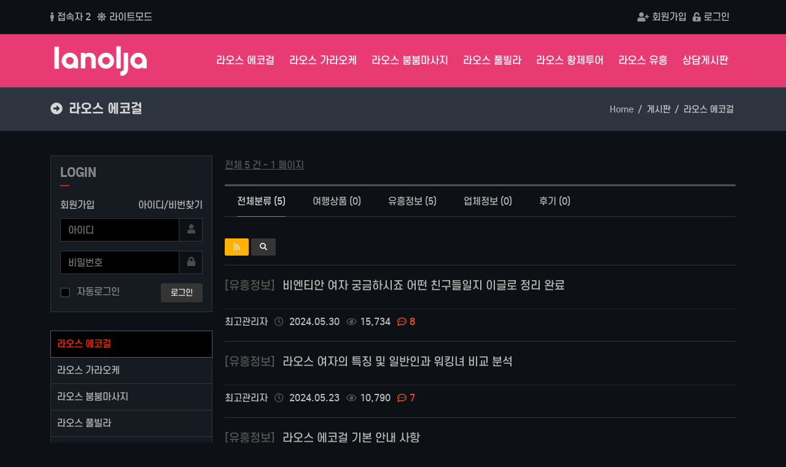

--- FILE ---
content_type: text/html; charset=utf-8
request_url: https://lanolja.com/esc?page=1
body_size: 11621
content:
<!doctype html>
<html lang="ko">
<head>
<meta charset="utf-8">
<meta http-equiv="imagetoolbar" content="no">
<meta http-equiv="X-UA-Compatible" content="IE=Edge">
<meta name="keywords" content="라놀자,라오스,에코걸,밤문화,가라오케,ktv,붐붐,변마" />

<meta property="og:id" content="https://lanolja.com" />
<meta name="description" content="라오스 에코걸 관련 게시물 목록. 라놀자 : 라오스 밤문화 에코걸 가라오케 전문"/>
<meta property="og:url" content="https://lanolja.com/esc" />
<meta property="og:type" content="website" />
<meta property="og:title" content="라오스 에코걸 1 페이지 - 라놀자" />
<meta property="og:locale" content="ko_KR" />
<meta property="og:site_name" content="라놀자" />
<meta property="og:description" content="라오스 에코걸 관련 게시물 목록. 라놀자 : 라오스 밤문화 에코걸 가라오케 전문"/>
<meta property="og:image" content="https://lanolja.com/theme/eb4_basic/image/site_logo.png" />
<meta property="og:image:width" content="" />
<meta property="og:image:height" content="" />
        
<meta name="twitter:card" content="summary">
<meta name="twitter:title" content="라오스 에코걸 1 페이지 - 라놀자">
<meta name="twitter:site" content="라놀자">
<meta name="twitter:creator" content="">
<meta name="twitter:image" content="https://lanolja.com/theme/eb4_basic/image/site_logo.png">
<meta name="twitter:description" content="라오스 에코걸 관련 게시물 목록. 라놀자 : 라오스 밤문화 에코걸 가라오케 전문">
        
<meta itemprop="name" content="라놀자">
<meta itemprop="description" content="라오스 에코걸 관련 게시물 목록. 라놀자 : 라오스 밤문화 에코걸 가라오케 전문">
<meta itemprop="image" content="https://lanolja.com/theme/eb4_basic/image/site_logo.png">
<link rel="canonical" href="https://lanolja.com/esc">
        
<title>라오스 에코걸 1 페이지 - 라놀자</title>
<link rel="stylesheet" href="https://lanolja.com/css/default.css?ver=2303229">
<link rel="stylesheet" href="https://lanolja.com/theme/eb4_basic/plugins/bootstrap/css/bootstrap.min.css?ver=2303229">
<link rel="stylesheet" href="https://lanolja.com/theme/eb4_basic/plugins/fontawesome5/css/fontawesome-all.min.css?ver=2303229">
<link rel="stylesheet" href="https://lanolja.com/theme/eb4_basic/plugins/eyoom-form/css/eyoom-form.min.css?ver=2303229">
<link rel="stylesheet" href="https://lanolja.com/theme/eb4_basic/plugins/font/S-Core_Dream/s-core-dream.css?ver=2303229">
<link rel="stylesheet" href="https://lanolja.com/theme/eb4_basic/css/common.css?ver=2303229">
<link rel="stylesheet" href="https://lanolja.com/theme/eb4_basic/css/dark_mode.css?ver=004">
<link rel="stylesheet" href="https://lanolja.com/theme/eb4_basic/css/style.css?ver=001">
<link rel="stylesheet" href="https://lanolja.com/theme/eb4_basic/css/style2.css?ver=002">
<link rel="stylesheet" href="https://lanolja.com/theme/eb4_basic/css/custom.css?ver=006">
<link rel="stylesheet" href="https://lanolja.com/theme/eb4_basic/plugins/sweetalert2/sweetalert2.min.css" type="text/css" media="screen">
<link rel="stylesheet" href="https://lanolja.com/theme/eb4_basic/plugins/sly/tab_scroll_category.css" type="text/css" media="screen">
<link rel="apple-touch-icon" sizes="180x180" href="/apple-touch-icon.png">
<link rel="icon" type="image/png" sizes="32x32" href="/favicon-32x32.png">
<link rel="icon" type="image/png" sizes="16x16" href="/favicon-16x16.png">
<link rel="manifest" href="/site.webmanifest">
<!--[if lte IE 8]>
<script src="https://lanolja.com/js/html5.js"></script>
<![endif]-->
<script>
// 자바스크립트에서 사용하는 전역변수 선언
var g5_url       = "https://lanolja.com";
var g5_bbs_url   = "https://lanolja.com/bbs";
var g5_is_member = "";
var g5_is_admin  = "";
var g5_is_mobile = "";
var g5_bo_table  = "esc";
var g5_sca       = "";
var g5_editor    = "smarteditor2";
var g5_cookie_domain = "";
</script>
<script src="https://lanolja.com/js/jquery-1.12.4.min.js?ver=2304171"></script>
<script src="https://lanolja.com/js/jquery-migrate-1.4.1.min.js?ver=2304171"></script>
<script src="https://lanolja.com/js/common.js?ver=2304171"></script>
<script src="https://lanolja.com/js/wrest.js?ver=2304171"></script>
<script src="https://lanolja.com/js/placeholders.min.js?ver=2304171"></script>
<script src="https://lanolja.com/theme/eb4_basic/plugins/popper/popper.min.js?ver=2304171"></script>
<script src="https://lanolja.com/theme/eb4_basic/plugins/bootstrap/js/bootstrap.min.js?ver=2304171"></script>
</head>

<body class="dark-mode">

<div class="wrapper">
    <h1 id="hd-h1">라오스 에코걸 1 페이지</h1>
    <div class="to-content"><a href="#container">본문 바로가기</a></div>
    
        <header class="header-wrap page-header-wrap">
        <div class="top-header">
            <div class="container">
                <div class="row align-items-center position-relative">
                    <div class="col-lg-6 d-none d-lg-block">
                        <ul class="top-header-nav list-unstyled thn-start">
                                                                                                        <li>
                                
<a href="https://lanolja.com/bbs/current_connect.php"><i class="fas fa-male m-r-5"></i>접속자 2 </a>                            </li>
                                                        <li class="darkmode-menu">
                                <a href="javascript:void(0);" class="nav-link dark-mode-btn"><i class="fas fa-sun"></i><span>라이트모드</span></a>
                            </li>
                        </ul>
                    </div>
                    <div class="col-lg-6 clearfix">
                        <div class="darkmode-wrap">
                            <ul class="top-header-nav list-unstyled thn-start">
                                <li class="darkmode-menu">
                                    <a href="javascript:void(0);" class="nav-link dark-mode-btn2"><i class="fas fa-sun"></i><span>라이트모드</span></a>
                                </li>
                            </ul>
                            <ul class="top-header-nav list-unstyled thn-end">
                                                                <li><a href="https://lanolja.com/bbs/register.php"><i class="fas fa-user-plus"></i>회원가입</a></li>
                                <li><a href="https://lanolja.com/bbs/login.php"><i class="fas fa-unlock-alt"></i>로그인</a></li>
                                                            </ul>
                        </div>
                    </div>
                </div>
            </div>
        </div>
        
        <div class="nav-wrap">
            <div class="container">

                <nav class="navbar navbar-expand-lg">
                    <a href="/" class="navbar-brand">
                        <img src="https://lanolja.com/theme/eb4_basic/image/logo-white.png" class="site-logo" alt="라놀자">
                    </a>
                    <button type="button" class="navbar-toggler search-toggle mobile-search-btn">
                        <span class="sr-only">검색 버튼</span>
                        <span class="fas fa-search"></span>
                    </button>
                    <button type="button" class="navbar-toggler mobile-sidebar-toggle" data-bs-toggle="offcanvas" data-bs-target="#offcanvasLeft" aria-controls="offcanvasLeft">
                        <span class="sr-only">메뉴 버튼</span>
                        <span class="fas fa-bars"></span>
                    </button>

                    <div class="sidebar-left offcanvas offcanvas-start" tabindex="-1" id="offcanvasLeft" aria-controls="offcanvasLeftLabel">
                        <div class="sidebar-left-content">
                            <div class="offcanvas-header">
                                <h5 class="offcanvas-title f-s-16r" id="offcanvasLeftLabel"><i class="fas fa-bars m-r-10 text-gray"></i>NAVIGATION</h5>
                                <button type="button" class="btn-close text-reset" data-bs-dismiss="offcanvas" aria-label="Close"></button>
                            </div>
                                                                                    <div class="sidebar-member-menu">
                                                                                            </div>
                                                                                    <ul class="navbar-nav">
                                
                                                                                                <li class="dropdown">
                                    <a href="https://lanolja.com/esc" target="_self" class="dropdown-toggle nav-link">
                                                                                라오스 에코걸                                    </a>
                                                                                                                                            </li>
                                                                <li class="dropdown">
                                    <a href="https://lanolja.com/krk" target="_self" class="dropdown-toggle nav-link">
                                                                                라오스 가라오케                                    </a>
                                                                                                                                            </li>
                                                                <li class="dropdown">
                                    <a href="https://lanolja.com/bbm" target="_self" class="dropdown-toggle nav-link">
                                                                                라오스 붐붐마사지                                    </a>
                                                                                                                                            </li>
                                                                <li class="dropdown">
                                    <a href="https://lanolja.com/fuv" target="_self" class="dropdown-toggle nav-link">
                                                                                라오스 풀빌라                                    </a>
                                                                                                                                            </li>
                                                                <li class="dropdown">
                                    <a href="https://lanolja.com/kto" target="_self" class="dropdown-toggle nav-link">
                                                                                라오스 황제투어                                    </a>
                                                                                                                                            </li>
                                                                <li class="dropdown">
                                    <a href="https://lanolja.com/ngf" target="_self" class="dropdown-toggle nav-link">
                                                                                라오스 유흥                                    </a>
                                                                                                                                            </li>
                                                                <li class="dropdown">
                                    <a href="https://lanolja.com/qna" target="_self" class="dropdown-toggle nav-link">
                                                                                상담게시판                                    </a>
                                                                                                                                            </li>
                                                                                                        
                            </ul>
                        </div>
                    </div>

                    <div class="sidebar-left-mask sidebar-left-trigger" data-action="toggle" data-side="left"></div>
                </nav>
            </div>
        </div>
    </header>
    
            <div class="page-title-wrap">
        <div class="container">
                    <h2>
                                <i class="fas fa-arrow-alt-circle-right m-r-10"></i>라오스 에코걸                            </h2>
                        <div class="sub-breadcrumb-wrap">
                <ul class="sub-breadcrumb hidden-xs">
                    <li><a href='https://lanolja.com'>Home</a></li><li>게시판</li><li class='active'>라오스 에코걸</li>                </ul>
            </div>
                            </div>
    </div>
        
    <div class="basic-body page-body">
        <div class="container">
                        <div class="main-wrap">
                
<aside class="basic-body-side left-side">
    <div class="sidebar-user offcanvas offcanvas-end" tabindex="-1" id="offcanvasUserRight" aria-labelledby="offcanvasUserRightLabel">
        <div class="offcanvas-header">
            <h5 class="offcanvas-title f-s-16r" id="offcanvasUserRightLabel"><i class="far fa-user text-gray"></i> 회원 사이드바</h5>
            <button type="button" class="btn-close text-reset" data-bs-dismiss="offcanvas" aria-label="Close"></button>
        </div>
        <div class="side-contents">
                                        
<style>
.ol-before {position:relative;display:block;background:#fff;border:1px solid #e5e5e5;padding:15px;margin-bottom:30px}
.ol-account {margin-bottom:10px}
.ol-account a:hover {color:#000;text-decoration:underline}
</style>

<div class="ol-before">
    <form name="foutlogin" action="https://lanolja.com/bbs/login_check.php" onsubmit="return fhead_submit(this);" method="post" autocomplete="off" class="eyoom-form">
        <input type="hidden" name="url" value="%2Fesc%3Fpage%3D1">

        <div class="headline-short">
            <h5><strong>LOGIN</strong></h5>
        </div>
        <div class="ol-account">
            <span class="float-start"><a href="https://lanolja.com/bbs/register.php">회원가입</a></span>
            <span class="float-end">
                <a href="https://lanolja.com/bbs/password_lost.php">아이디/비번찾기</a>
            </span>
            <div class="clearfix"></div>
        </div>
        <section>
            <label class="input">
                <i class="icon-append fa fa-user"></i>
                <input type="text" id="ol_id" name="mb_id" required maxlength="20" placeholder="아이디">
            </label>
        </section>
        <section>
            <label class="input">
                <i class="icon-append fa fa-lock"></i>
                <input type="password" name="mb_password" id="ol_pw" required maxlength="20" placeholder="비밀번호">
            </label>
        </section>
        <div class="width-50 float-start">
            <label class="checkbox"><input type="checkbox" name="auto_login" value="1" id="auto_login"><i></i><span>자동로그인</span></label>
        </div>
        <div class="width-50 float-end text-end">
            <button id="ol_submit" class="btn-e btn-e-md btn-e-dark" type="submit">로그인</button>
        </div>
        <div class="clearfix"></div>

            </form>
</div>

<script src="https://lanolja.com/theme/eb4_basic/plugins/sweetalert2/sweetalert2.min.js"></script>
<script>
$omi = $('#ol_id');
$omp = $('#ol_pw');
$omi_label = $('#ol_idlabel');
$omi_label.addClass('ol_idlabel');
$omp_label = $('#ol_pwlabel');
$omp_label.addClass('ol_pwlabel');

$(function() {
    $omi.focus(function() {
        $omi_label.css('visibility','hidden');
    });
    $omp.focus(function() {
        $omp_label.css('visibility','hidden');
    });
    $omi.blur(function() {
        $this = $(this);
        if ($this.attr('id') == "ol_id" && $this.attr('value') == "") $omi_label.css('visibility','visible');
    });
    $omp.blur(function() {
        $this = $(this);
        if ($this.attr('id') == "ol_pw" && $this.attr('value') == "") $omp_label.css('visibility','visible');
    });

    $("#auto_login").click(function(){
        if ($(this).is(":checked")) {
            Swal.fire({
                title: "알림",
                html: "<div class='alert alert-warning text-start word-break-keep-all'>자동로그인을 사용하시면 다음부터 회원아이디와 비밀번호를 입력하실 필요가 없습니다.<br>공공장소에서는 개인정보가 유출될 수 있으니 사용을 자제하여 주십시오.</div><span>자동로그인을 사용하시겠습니까?</span>",
                icon: "warning",
                showCancelButton: true,
                confirmButtonColor: "#e53935",
                confirmButtonText: "확인",
                cancelButtonText: "취소"
            }).then((result) => {
                if (result.isConfirmed) {
                    $("#auto_login").attr("checked");
                } else {
                    $("#auto_login").removeAttr("checked");
                }
            });
        }
    });
});

function fhead_submit(f) {
    if (f.mb_id.value == '' || f.mb_id.value == $("#ol_id").attr("placeholder")) {
        alert("아이디를 입력해 주세요.");
        f.mb_id.select();
        f.mb_id.focus();
        return false;
    }
    if (f.mb_password.value == '' || f.mb_password.value == $("#ol_pw").attr("placeholder")) {
        alert("비밀번호를 입력해 주세요.");
        f.mb_password.select();
        f.mb_password.focus();
        return false;
    }
    return true;
}
</script>                        
                                                <ul class="sidebar-nav-e1 m-b-30" id="sidebar-menu1">
                                                <li class="sidebar-nav-item  active">
                    <a href="https://lanolja.com/esc" target="_self">
                        라오스 에코걸                    </a>
                                                        </li>
                                <li class="sidebar-nav-item  ">
                    <a href="https://lanolja.com/krk" target="_self">
                        라오스 가라오케                    </a>
                                                        </li>
                                <li class="sidebar-nav-item  ">
                    <a href="https://lanolja.com/bbm" target="_self">
                        라오스 붐붐마사지                    </a>
                                                        </li>
                                <li class="sidebar-nav-item  ">
                    <a href="https://lanolja.com/fuv" target="_self">
                        라오스 풀빌라                    </a>
                                                        </li>
                                <li class="sidebar-nav-item  ">
                    <a href="https://lanolja.com/kto" target="_self">
                        라오스 황제투어                    </a>
                                                        </li>
                                <li class="sidebar-nav-item  ">
                    <a href="https://lanolja.com/ngf" target="_self">
                        라오스 유흥                    </a>
                                                        </li>
                                <li class="sidebar-nav-item  ">
                    <a href="https://lanolja.com/qna" target="_self">
                        상담게시판                    </a>
                                                        </li>
                                            </ul>
                                    
                        

<style>
.newpost-latest {position:relative;font-size:.9375rem;margin:0 0 30px}
.newpost-latest .nav-tabs {border:1px solid #e5e5e5;border-bottom:0}
.newpost-latest .nav-tabs li:first-child:nth-last-child(1) {width:100%;display:none}
.newpost-latest .nav-tabs li:first-child:nth-last-child(2), .newpost-latest .nav-tabs li:first-child:nth-last-child(2) ~ li {width:50%}
.newpost-latest .nav-tabs li:first-child:nth-last-child(3), .newpost-latest .nav-tabs li:first-child:nth-last-child(3) ~ li {width:33.3333%}
.newpost-latest .nav-tabs li a {display:block;text-align:center;margin-right:0;margin-left:-1px;background:#f5f5f5;color:#959595;border:1px solid #e5e5e5;padding:8px 5px;font-size:.9375rem;border-top:0}
.newpost-latest .nav-tabs li:first-child a {margin-left:0;border-left:0}
.newpost-latest .nav-tabs li:last-child a {border-right:0}
.newpost-latest .nav-tabs li a:hover {background:#fff;border-bottom:1px solid #e5e5e5}
.newpost-latest .nav-tabs li a.active {z-index:1;background:#fff;color:#000;border-bottom:1px solid transparent}
.newpost-latest .nav-tabs li .cursor-pointer:hover {cursor:pointer}
.newpost-latest .tab-content {position:relative;border:1px solid #e5e5e5;border-top:0;padding:10px;background:#fff}
.newpost-latest .tab-content ul {margin-bottom:0}
.newpost-latest .tab-content li {position:relative;padding:3px 0}
.newpost-latest .tab-content li.no-latest {width:100%}
.newpost-latest .tab-content .newpost-subj {position:relative;width:65%;padding-right:5px;padding-left:0;display:block;text-overflow:ellipsis;white-space:nowrap;word-wrap:normal;overflow:hidden;float:left}
.newpost-latest .tab-content .newpost-new-icon {position:relative;display:inline-block;width:18px;height:14px;background-color:#cc2300;margin-right:2px}
.newpost-latest .tab-content .newpost-new-icon:before {content:"";position:absolute;top:4px;left:5px;width:2px;height:6px;background-color:#fff}
.newpost-latest .tab-content .newpost-new-icon:after {content:"";position:absolute;top:4px;right:5px;width:2px;height:6px;background-color:#fff}
.newpost-latest .tab-content .newpost-new-icon b {position:absolute;top:3px;left:8px;width:2px;height:8px;background-color:#fff;transform:rotate(-60deg)}
.newpost-latest .tab-content .newpost-reply {display:inline-block;width:7px;height:12px;border-left:1px dotted #959595;border-bottom:1px dotted #959595;margin-right:3px}
.newpost-latest .tab-content .newpost-comment {display:block;position:absolute;top:0;right:5px;color:#f4511e;background:#fff;padding-left:5px}
.newpost-latest .tab-content .newpost-bo-subj {color:#959595;margin-right:3px}
.newpost-latest .tab-content .newpost-member {position:relative;display:block;white-space:nowrap;word-wrap:normal;overflow:hidden;width:35%;float:left;text-align:right;padding-right:22px}
.newpost-latest .tab-content .newpost-photo {position:absolute;top:0;right:0}
.newpost-latest .tab-content .newpost-photo img {position:absolute;top:2px;right:0;width:17px;height:17px}
.newpost-latest .tab-content .newpost-photo .newpost-user-icon {color:#959595;background-color:#fff}
.newpost-latest .tab-content .newpost-nick {color:#959595}
.newpost-latest .tab-content a:hover .newpost-subj {color:#000;text-decoration:underline}
.newpost-latest .tab-content a:hover .newpost-nick {color:#000}
.newpost-latest .tab-content li .blind-subj {color:#a5a5a5}
</style>

<div class="newpost-latest">
    <ul class="nav nav-tabs eblatest-newpost-tabs">
                <li><a href="#newpost-tlb-1519177106-1" data-bs-toggle="tab"  class="active ">새글</a></li>
            </ul>
    <div class="tab-content">
                <div class="tab-pane active in" id="newpost-tlb-1519177106-1">
            <ul class="list-unstyled">
                                <li>
                    <a href="#">
                        <div class="newpost-subj tooltips" data-bs-toggle="tooltip" data-bs-placement="top" title="2025-12-22 15:09:14">
                            
                                                                                    <span class="newpost-comment">+1</span>
                                                        
                            
                            
                            비밀글입니다.                        </div>

                                                <div class="clearfix"></div>
                    </a>
                </li>
                                <li>
                    <a href="#">
                        <div class="newpost-subj tooltips" data-bs-toggle="tooltip" data-bs-placement="top" title="2025-12-11 17:00:16">
                            
                                                                                    <span class="newpost-comment">+1</span>
                                                        
                            
                            
                            비밀글입니다.                        </div>

                                                <div class="clearfix"></div>
                    </a>
                </li>
                                <li>
                    <a href="#">
                        <div class="newpost-subj tooltips" data-bs-toggle="tooltip" data-bs-placement="top" title="2025-11-21 13:49:33">
                            
                                                                                    <span class="newpost-comment">+2</span>
                                                        
                            
                            
                            비밀글입니다.                        </div>

                                                <div class="clearfix"></div>
                    </a>
                </li>
                                <li>
                    <a href="#">
                        <div class="newpost-subj tooltips" data-bs-toggle="tooltip" data-bs-placement="top" title="2025-11-19 09:29:47">
                            
                                                                                    <span class="newpost-comment">+1</span>
                                                        
                            
                            
                            비밀글입니다.                        </div>

                                                <div class="clearfix"></div>
                    </a>
                </li>
                                <li>
                    <a href="#">
                        <div class="newpost-subj tooltips" data-bs-toggle="tooltip" data-bs-placement="top" title="2025-11-11 00:24:36">
                            
                                                                                    <span class="newpost-comment">+1</span>
                                                        
                            
                            
                            비밀글입니다.                        </div>

                                                <div class="clearfix"></div>
                    </a>
                </li>
                                <li>
                    <a href="#">
                        <div class="newpost-subj tooltips" data-bs-toggle="tooltip" data-bs-placement="top" title="2025-11-10 11:38:36">
                            
                                                                                    <span class="newpost-comment">+1</span>
                                                        
                            
                            
                            비밀글입니다.                        </div>

                                                <div class="clearfix"></div>
                    </a>
                </li>
                                <li>
                    <a href="#">
                        <div class="newpost-subj tooltips" data-bs-toggle="tooltip" data-bs-placement="top" title="2025-11-09 18:16:51">
                            
                                                                                    <span class="newpost-comment">+1</span>
                                                        
                            
                            
                            비밀글입니다.                        </div>

                                                <div class="clearfix"></div>
                    </a>
                </li>
                                <li>
                    <a href="#">
                        <div class="newpost-subj tooltips" data-bs-toggle="tooltip" data-bs-placement="top" title="2025-11-09 18:04:24">
                            
                                                                                    <span class="newpost-comment">+1</span>
                                                        
                            
                            
                            비밀글입니다.                        </div>

                                                <div class="clearfix"></div>
                    </a>
                </li>
                                <li>
                    <a href="#">
                        <div class="newpost-subj tooltips" data-bs-toggle="tooltip" data-bs-placement="top" title="2025-11-08 22:12:52">
                            
                                                                                    <span class="newpost-comment">+1</span>
                                                        
                            
                            
                            비밀글입니다.                        </div>

                                                <div class="clearfix"></div>
                    </a>
                </li>
                                <li>
                    <a href="#">
                        <div class="newpost-subj tooltips" data-bs-toggle="tooltip" data-bs-placement="top" title="2025-11-06 16:15:13">
                            
                                                                                    <span class="newpost-comment">+1</span>
                                                        
                            
                            
                            비밀글입니다.                        </div>

                                                <div class="clearfix"></div>
                    </a>
                </li>
                            </ul>
                    </div>
        
            </div>
</div>

<script>
$(document).ready(function() {
    $('.eblatest-newpost-tabs li a').hover(function (e) {
        e.preventDefault()
        $(this).tab('show');
    });

    $('.eblatest-newpost-tabs li a').click(function (e) {
        return true;
    });

    $('.eblatest-newpost-tabs li a').on("click",function (e) {
        if ($(this).attr("data-href")) {
            window.location.href = $(this).attr("data-href");
        }
    });
});
</script>
            
                                    
<style>
.statistics-wrap {position:relative;border:1px solid #e5e5e5;padding:15px 10px;margin:0;background:#fff}
.statistics-wrap ul {margin-bottom:0}
.statistics-list li {color:#555555;padding:6px 0;display:block;border-top:1px dotted #e5e5e5}
.statistics-list li:first-child {border-top:none}
.statistics-list li a {color:#000;display:block}
.statistics-list li strong {color:#353535;float:right;font-weight:400}
</style>

<div class="statistics-wrap">
    <div class="headline-short">
        <h5>사이트 통계</h5>
    </div>
    <ul class="list-unstyled statistics-list">
        <li>
<a href="https://lanolja.com/bbs/current_connect.php">현재접속자 : <strong>2</strong></a></li>
        <li>오늘방문자 : <strong>33</strong></li>
        <li>어제방문자 : <strong>351</strong></li>
        <li>최대방문자 : <strong>599</strong></li>
        <li>전체방문자 : <strong>204,757</strong></li>
        <li>신규회원수 : <strong>0</strong></li>
        <li>전체회원수 : <strong>195</strong></li>
        <li>전체게시물 : <strong>90</strong></li>
        <li>전체코멘트 : <strong>304</strong></li>
    </ul>
</div>                                </div>
    </div>
</aside>                <main class="basic-body-main right-main">
            
<style>
.board-list {font-size:.9375rem}
.board-list .board-setup {position:relative;border:1px solid #d5d5d5;height:38px;margin-bottom:20px}
.board-list .board-setup .select {position:absolute;top:-1px;left:-1px;display:inline-block;width:200px}
.board-list .board-setup-btn-box {position:absolute;top:-1px;right:-1px;display:inline-block;width:420px}
.board-list .board-setup-btn {float:left;width:25%;height:38px;line-height:38px;color:#fff;text-align:center;font-size:.8125rem}
.board-list .board-setup-btn:nth-child(odd) {background-color:#000}
.board-list .board-setup-btn:nth-child(even) {background-color:#3c3c3e}
.board-list .board-setup-btn:hover {opacity:0.8}
.board-list .favorite-setup {display:inline-block;width:125px;margin-left:15px}
.board-list .favorite-setup .toggle {padding-right:45px}
.board-webzine .webzine-item {position:relative;border-top:1px solid #eaeaea;width:100%;padding:20px 0;display:flex}
.board-webzine .webzine-item .webzine-img {flex-shrink:0;width:auto;margin-right:20px}
.board-webzine .webzine-item .webzine-desc {flex-grow:1;position:relative}
.board-webzine .webzine-item .webzine-noimg-desc {position:relative}
.board-webzine .webzine-item .webzine-img-box {position:relative;overflow:hidden;max-height:200px}
.board-webzine .webzine-item .webzine-img-box-in {position:relative;overflow:hidden}
.board-webzine .webzine-item .webzine-img-box-in:after {content:"";text-align:center;position:absolute;display:block;left:0;top:0;opacity:0;-moz-transition:all 0.2s ease 0s;-webkit-transition:all 0.2s ease 0s;-ms-transition:all 0.2s ease 0s;-o-transition:all 0.2s ease 0s;transition:all 0.2s ease 0s;width:100%;height:100%;background:rgba(0,0,0,0.3)}
.board-webzine .webzine-item .webzine-img-box-in .movie-icon {display:inline-block;position:absolute;top:50%;left:50%;width:50px;height:50px;line-height:50px;text-align:center;color:#fff;font-size:40px;transform:translate(-50%,-50%);z-index:1}
.board-webzine .webzine-item:hover .webzine-img-box-in:after {opacity:1}
.board-webzine .webzine-item .webzine-desc h4 {font-size:1.125rem;color:#252525;margin-top:0;margin-bottom:15px;line-height:1.4;word-break:keep-all;overflow:hidden;text-overflow:ellipsis;display:-webkit-box;-webkit-line-clamp:2;-webkit-box-orient:vertical}
.board-webzine .webzine-item .webzine-desc h4 .wl-label {display:inline-block;width:70px;height:20px;line-height:20px;font-size:.8125rem;text-align:center;color:#fff;background-color:#a5a5a5}
.board-webzine .webzine-item .webzine-desc h4 .webzine-new-icon {position:relative;display:inline-block;width:18px;height:14px;background-color:#cc2300;margin-right:2px}
.board-webzine .webzine-item .webzine-desc h4 .webzine-new-icon:before {content:"";position:absolute;top:4px;left:5px;width:2px;height:6px;background-color:#fff}
.board-webzine .webzine-item .webzine-desc h4 .webzine-new-icon:after {content:"";position:absolute;top:4px;right:5px;width:2px;height:6px;background-color:#fff}
.board-webzine .webzine-item .webzine-desc h4 .webzine-new-icon b {position:absolute;top:3px;left:8px;width:2px;height:8px;background-color:#fff;transform:rotate(-60deg)}
.board-webzine .webzine-item:hover .webzine-desc h4 {text-decoration:underline}
.board-webzine .webzine-item .webzine-checkbox {display:inline-block;position:absolute;top:-2px;right:-10px;z-index:1}
.board-webzine .webzine-item .webzine-cont {position:relative;color:#959595;overflow:hidden;text-overflow:ellipsis;display:-webkit-box;-webkit-line-clamp:2;
-webkit-box-orient:vertical;margin-bottom:10px}
.board-webzine .webzine-item .webzine-info {position:relative;border-top:1px solid #f2f2f2;padding-top:10px}
.board-webzine .webzine-item .webzine-info span i {color:#b5b5b5}
.board-webzine .webzine-item .webzine-info strong {font-weight:400}
.board-webzine .webzine-item .webzine-info .webzine-photo {display:inline-block;margin-right:2px}
.board-webzine .webzine-item .webzine-info .webzine-photo img {width:17px;height:17px;border-radius:50%}
.board-webzine .webzine-item .webzine-info .webzine-photo .webzine-user-icon i {font-size:.9375rem;color:#252525}
.board-webzine .webzine-item .webzine-info .webzine-lv-icon {display:inline-block;margin-left:2px}
.board-webzine .webzine-ratings .star-ratings-list {width:80px;height:18px}
.board-webzine .webzine-ratings .star-ratings-list li {padding:0;float:left;margin-right:0}
.board-webzine .webzine-ratings .star-ratings-list li .rating {color:#a5a5a5;font-size:.8125rem;line-height:normal}
.board-webzine .webzine-ratings .star-ratings-list li .rating-selected {color:#cc2300;font-size:.8125rem}
.board-webzine .webzine-item-notice {position:relative;overflow:hidden;border:1px solid #757575;padding:12px 15px;margin-bottom:20px}
.board-webzine .webzine-item-notice .label {font-size:.8125rem;font-weight:normal;margin-bottom:0}
.board-list .view-infinite-more {margin-top:30px;margin-bottom:40px}
.board-list .view-infinite-more .btn-e-xlg {position:relative;height:50px;line-height:50px;padding:0 120px;font-size:1.0625rem !important;border:1px solid #b5b5b5;background:#fff;color:#757575}
.board-list .view-infinite-more .btn-e-xlg i {position:absolute;top:10px;right:5px;font-size:30px;color:#fff;transition:all 0.2s ease-in-out}
.board-list .view-infinite-more .btn-e-xlg:hover {border:1px solid #959595;background:#f5f5f5;color:#000}
.board-list .view-infinite-more .btn-e-xlg:hover i {color:#b5b5b5}
#infscr-loading {text-align:center;z-index:100;position:absolute;left:50%;bottom:0;width:200px;margin-left:-100px;padding:8px 0;background:#000;opacity:0.8;color:#fff}
.board-list .board-list-button-wrap:after {content:"";display:block;clear:both}
.board-list .board-list-button-wrap .blbw-left {float:left;margin-top:5px}
.board-list .board-list-button-wrap .blbw-right {float:right;margin-top:5px}
@media (max-width:991px) {
    .board-webzine .webzine-item .webzine-img {width:240px}
    .board-webzine .webzine-item .webzine-img-box {max-height:160px}
}
@media (max-width:767px) {
    .board-webzine .webzine-item {display:inherit}
    .board-webzine .webzine-item .webzine-img {flex-shrink:inherit;width:100%;margin-right:0;margin-bottom:15px}
    .board-webzine .webzine-item .webzine-img-box {max-height:240px}
    .board-webzine .webzine-item .webzine-img-box-in .movie-icon {width:40px;height:40px;line-height:40px;font-size:30px}
    .board-webzine .webzine-item .webzine-desc {flex-grow:inherit}
}
</style>

<div class="board-list">

        <div class="board-info m-b-20">
        <div class="float-start m-t-5 text-gray">
            <u>전체 5 건 - 1 페이지</u>
                    </div>
                <div class="clearfix"></div>
    </div>
    
            <div class="tab-scroll-category">
        <div class="scrollbar">
            <div class="handle">
                <div class="mousearea"></div>
            </div>
        </div>
        <div id="tab-category">
            <div class="category-list">
                <span class="active"><a href="https://lanolja.com/esc">전체분류 (5)</a></span>
                                <span ><a href="https://lanolja.com/esc?sca=%EC%97%AC%ED%96%89%EC%83%81%ED%92%88">여행상품 (0)</a></span>
                                <span ><a href="https://lanolja.com/esc?sca=%EC%9C%A0%ED%9D%A5%EC%A0%95%EB%B3%B4">유흥정보 (5)</a></span>
                                <span ><a href="https://lanolja.com/esc?sca=%EC%97%85%EC%B2%B4%EC%A0%95%EB%B3%B4">업체정보 (0)</a></span>
                                <span ><a href="https://lanolja.com/esc?sca=%ED%9B%84%EA%B8%B0">후기 (0)</a></span>
                                <span class="fake-span"></span>
            </div>
            <div class="controls">
                <button class="btn prev"><i class="fas fa-caret-left"></i></button>
                <button class="btn next"><i class="fas fa-caret-right"></i></button>
            </div>
        </div>
        <div class="tab-category-divider"></div>
    </div>
        
    
    <div class="board-list-button-wrap m-b-15">
        <div class="blbw-left">
                                    <a href="https://lanolja.com/bbs/rss.php?bo_table=esc" class="btn-e btn-e-sm btn-amber" type="button"><i class="fas fa-rss"></i></a>
                        <a class="btn-e btn-e-sm btn-dark" type="button" data-bs-toggle="modal" data-bs-target=".search-modal"><i class="fas fa-search"></i></a>
        </div>
    </div>

    
    <div class="board-webzine">
                    <div class="webzine-item">
                        <div class="webzine-desc">
                <h4>
                    <a href="https://lanolja.com/esc/5?page=1" >
                                                                                                <span class="text-gray m-r-7">[유흥정보]</span>
                                                                        비엔티안 여자 궁금하시죠 어떤 친구들일지 이글로 정리 완료                                            </a>
                                    </h4>
                <p class="webzine-cont">
                                                                            </p>
                <div class="webzine-info">
                    <span>최고관리자</span>
                                                            <span class="m-l-7">
                                                <i class="far fa-clock m-r-5"></i> 2024.05.30                                            </span>
                    <span class="m-l-7"><i class="far fa-eye m-r-5"></i><strong>15,734</strong></span>
                                        <span class="m-l-7"><i class="far fa-comment-dots text-deep-orange m-r-5"></i><strong class="text-deep-orange">8</strong></span>
                                                                                                </div>
            </div>
        </div>
                            <div class="webzine-item">
                        <div class="webzine-desc">
                <h4>
                    <a href="https://lanolja.com/esc/4?page=1" >
                                                                                                <span class="text-gray m-r-7">[유흥정보]</span>
                                                                        라오스 여자의 특징 및 일반인과 워킹녀 비교 분석                                            </a>
                                    </h4>
                <p class="webzine-cont">
                                                                            </p>
                <div class="webzine-info">
                    <span>최고관리자</span>
                                                            <span class="m-l-7">
                                                <i class="far fa-clock m-r-5"></i> 2024.05.23                                            </span>
                    <span class="m-l-7"><i class="far fa-eye m-r-5"></i><strong>10,790</strong></span>
                                        <span class="m-l-7"><i class="far fa-comment-dots text-deep-orange m-r-5"></i><strong class="text-deep-orange">7</strong></span>
                                                                                                </div>
            </div>
        </div>
                            <div class="webzine-item">
                        <div class="webzine-desc">
                <h4>
                    <a href="https://lanolja.com/esc/3?page=1" >
                                                                                                <span class="text-gray m-r-7">[유흥정보]</span>
                                                                        라오스 에코걸 기본 안내 사항                                            </a>
                                    </h4>
                <p class="webzine-cont">
                                                                            </p>
                <div class="webzine-info">
                    <span>최고관리자</span>
                                                            <span class="m-l-7">
                                                <i class="far fa-clock m-r-5"></i> 2024.05.23                                            </span>
                    <span class="m-l-7"><i class="far fa-eye m-r-5"></i><strong>18,272</strong></span>
                                        <span class="m-l-7"><i class="far fa-comment-dots text-deep-orange m-r-5"></i><strong class="text-deep-orange">7</strong></span>
                                                                                                </div>
            </div>
        </div>
                            <div class="webzine-item">
                        <div class="webzine-desc">
                <h4>
                    <a href="https://lanolja.com/esc/2?page=1" >
                                                                                                <span class="text-gray m-r-7">[유흥정보]</span>
                                                                        비엔티안 에코걸 강력 추천 드리는 이유 정리                                            </a>
                                    </h4>
                <p class="webzine-cont">
                                                                            </p>
                <div class="webzine-info">
                    <span>최고관리자</span>
                                                            <span class="m-l-7">
                                                <i class="far fa-clock m-r-5"></i> 2024.05.22                                            </span>
                    <span class="m-l-7"><i class="far fa-eye m-r-5"></i><strong>8,128</strong></span>
                                        <span class="m-l-7"><i class="far fa-comment-dots text-deep-orange m-r-5"></i><strong class="text-deep-orange">6</strong></span>
                                                                                                </div>
            </div>
        </div>
                            <div class="webzine-item">
                        <div class="webzine-desc">
                <h4>
                    <a href="https://lanolja.com/esc/1?page=1" >
                                                                                                <span class="text-gray m-r-7">[유흥정보]</span>
                                                                        라오스 에코걸 교민이 직접 알려드립니다 장점과 이용 방법                                            </a>
                                    </h4>
                <p class="webzine-cont">
                                                                            </p>
                <div class="webzine-info">
                    <span>최고관리자</span>
                                                            <span class="m-l-7">
                                                <i class="far fa-clock m-r-5"></i> 2024.05.22                                            </span>
                    <span class="m-l-7"><i class="far fa-eye m-r-5"></i><strong>12,159</strong></span>
                                        <span class="m-l-7"><i class="far fa-comment-dots text-deep-orange m-r-5"></i><strong class="text-deep-orange">6</strong></span>
                                                                                                </div>
            </div>
        </div>
                    </div>
        
    <div class="board-list-button-wrap m-t-15">
        <div class="blbw-left">
                                    <a href="https://lanolja.com/bbs/rss.php?bo_table=esc" class="btn-e btn-e-sm btn-amber" type="button"><i class="fas fa-rss"></i></a>
                        <a class="btn-e btn-e-sm btn-dark" type="button" data-bs-toggle="modal" data-bs-target=".search-modal"><i class="fas fa-search"></i></a>
        </div>
        <div class="blbw-right">
                    </div>
    </div>

    </div>

<div class="board-pagination">
            <style>
.eb-pagination-wrap {position:relative;text-align:center;padding:7px;margin-top:30px}
.eb-pagination {position:relative;list-style:none;display:inline-block;padding:0;margin:0}
.eb-pagination li {display:inline}
.eb-pagination a {display:inline-block;font-size:.8125rem;text-decoration:none;min-width:30px;height:30px;padding:0 5px;border:1px solid #dadada;line-height:28px;text-align:center;color:#757575;position:relative;z-index:1}
.eb-pagination a:active {outline:none}
.eb-pagination a:hover {color:#000;background:#eaeaea}
.eb-pagination a.active {cursor:default;background:#2b2b2e;color:#fff;border:0}
.eb-pagination a.active:hover {color:#fff;background:#2b2b2e}
.eb-pagination a.next,.eb-pagination a.prev {color:#959595}
.eb-pagination a.next:hover,.eb-pagination a.prev:hover {color:#000}
</style>

<div class="eb-pagination-wrap">
    <ul class="eb-pagination">
        <li><a href="https://lanolja.com/esc?page=1"><i class="fas fa-angle-double-left"></i></a></li>
        <li><a href="https://lanolja.com/esc?page=1" class="prev"><i class="fas fa-angle-left"></i></a></li>
                        <li><a href="https://lanolja.com/esc?page=1" class="active">1<span class="sound_only">페이지</span></a></li>
                <li><a href="https://lanolja.com/esc?page=1" class="next"><i class="fas fa-angle-right"></i></a></li>
        <li><a href="https://lanolja.com/esc?page=1"><i class="fas fa-angle-double-right"></i></a></li>
    </ul>
</div>    </div>

<div class="modal fade search-modal" tabindex="-1" aria-hidden="true">
    <div class="modal-dialog modal-dialog-centered">
        <div class="modal-content">
            <div class="modal-header">
                <h5 class="modal-title f-s-20r"><i class="fas fa-search text-gray m-r-7"></i><strong>라오스 에코걸 검색</strong></h5>
                <button type="button" class="btn-close" data-bs-dismiss="modal" aria-label="Close"></button>
            </div>
            <div class="modal-body">
                                <fieldset id="bo_sch" class="eyoom-form">
                    <form name="fsearch" method="get">
                    <input type="hidden" name="bo_table" value="esc">
                    <input type="hidden" name="sca" value="">
                    <input type="hidden" name="sop" value="and">
                    <label for="sfl" class="sound_only">검색대상</label>
                    <section class="m-t-10">
                        <label class="select">
                            <select name="sfl" id="sfl" class="form-control">
                                <option value="wr_subject">제목</option>
                                <option value="wr_content">내용</option>
                                <option value="wr_subject||wr_content">제목+내용</option>
                                <option value="mb_id,1">회원아이디</option>
                                <option value="mb_id,0">회원아이디(코)</option>
                                <option value="wr_name,1">글쓴이</option>
                                <option value="wr_name,0">글쓴이(코)</option>
                                                            </select>
                            <i></i>
                        </label>
                    </section>
                    <section>
                        <label for="stx" class="sound_only">검색어<strong class="sound_only"> 필수</strong></label>
                        <div class="input input-button">
                            <input type="text" name="stx" value="" required id="stx">
                            <div class="button"><input type="submit" value="검색">검색</div>
                        </div>
                    </section>
                    </form>
                </fieldset>
                            </div>
        </div>
    </div>
</div>



<script src="https://lanolja.com/theme/eb4_basic/plugins/sweetalert2/sweetalert2.min.js"></script>
<script src="https://lanolja.com/theme/eb4_basic/plugins/imagesloaded/imagesloaded.pkgd.min.js"></script>
<script src="https://lanolja.com/theme/eb4_basic/plugins/sly/vendor_plugins.min.js"></script>
<script src="https://lanolja.com/theme/eb4_basic/plugins/sly/sly.min.js"></script>
<script>
$(function() {
    var $frame = $('#tab-category');
    var $wrap  = $frame.parent();
    $frame.sly({
        horizontal: 1,
        itemNav: 'centered',
        smart: 1,
        activateOn: 'click',
        mouseDragging: 1,
        touchDragging: 1,
        releaseSwing: 1,
        scrollBar: $wrap.find('.scrollbar'),
        scrollBy: 1,
        startAt: $frame.find('.active'),
        speed: 300,
        elasticBounds: 1,
        easing: 'easeOutExpo',
        dragHandle: 1,
        dynamicHandle: 1,
        clickBar: 1,
        prevPage: $wrap.find('.prev'),
        nextPage: $wrap.find('.next')
    });
    var tabWidth = $('#tab-category').width();
    var categoryWidth = $('.category-list').width();
    if (tabWidth < categoryWidth) {
        $('.controls').show();
    }
});
</script>

<script>
</script>




								</main>
								</div>			
		</div>	</div>
		<footer class="footer">
		<div class="container">

			
			<div class="footer-copyright">
				<span>Copyright </span>&copy; <strong class="text-white f-w-400">라놀자</strong>. All Rights Reserved.
			</div>
		</div>
	</footer>
	</div>

<div class="search-full">
	<div class="search-close-btn"></div>
	<fieldset class="search-field">
		<legend>게시판 전체검색</legend>
		<form name="fsearchbox" method="get" action="https://lanolja.com/bbs/search.php" onsubmit="return fsearchbox_submit(this);">
		<input type="hidden" name="sfl" value="wr_subject||wr_content">
		<input type="hidden" name="sop" value="and">
		<label for="sch_stx" class="sound_only">검색어 입력 필수</label>
		<input type="text" name="stx" id="search_input" maxlength="20" placeholder="검색어 입력 [ 전체 게시판 검색 ]">
		<button type="submit" class="search-btn" value="검색"><i class="fas fa-search" aria-hidden="true"></i><span class="sound_only">검색</span></button>
		</form>
		<script>
		function fsearchbox_submit(f)
		{
			var stx = f.stx.value.trim();
			if (stx.length < 2) {
				alert("검색어는 두글자 이상 입력하십시오.");
				f.stx.select();
				f.stx.focus();
				return false;
			}

			// 검색에 많은 부하가 걸리는 경우 이 주석을 제거하세요.
			var cnt = 0;
			for (var i = 0; i < stx.length; i++) {
				if (stx.charAt(i) == ' ')
					cnt++;
			}

			if (cnt > 1) {
				alert("빠른 검색을 위하여 검색어에 공백은 한개만 입력할 수 있습니다.");
				f.stx.select();
				f.stx.focus();
				return false;
			}
			f.stx.value = stx;

			return true;
		}
		</script>
	</fieldset>
</div>

<button type="button" class="sidebar-user-trigger sidebar-user-btn mo-btn" data-bs-toggle="offcanvas" data-bs-target="#offcanvasUserRight" aria-controls="offcanvasUserRight"><i class="fas fa-user-alt"></i></button>

<div class="eb-backtotop">
	<svg class="backtotop-progress" width="100%" height="100%" viewBox="-1 -1 102 102">
		<path d="M50,1 a49,49 0 0,1 0,98 a49,49 0 0,1 0,-98"/>
		<span class="progress-count"></span>
	</svg>
</div>



<script>
// 모달창을 닫은 후 리로드
function close_modal_and_reload() {
    close_modal();
    document.location.reload();
}
function close_modal() {
    $('.modal').modal('hide');
}
</script>

<div class="modal fade poll-result-iframe-modal" tabindex="-1" aria-hidden="true">
    <div class="modal-dialog">
        <div class="modal-content">
            <div class="modal-header">
                <h5 class="modal-title f-s-20r"><i class="fas fa-chart-bar text-gray m-r-7"></i><strong>투표 결과 보기</strong></h5>
                <button type="button" class="btn-close" data-bs-dismiss="modal" aria-label="Close"></button>
            </div>
            <div class="modal-body">
                <iframe id="poll-result-iframe" width="100%" frameborder="0"></iframe>
            </div>
        </div>
    </div>
</div>

<script>
function poll_result(url) {
        $('.poll-result-iframe-modal').modal('show').on('hidden.bs.modal', function () {
        $("#poll-result-iframe").attr("src", "");
        $('html').css({overflow: ''});
    });
    $('.poll-result-iframe-modal').modal('show').on('shown.bs.modal', function () {
        $("#poll-result-iframe").attr("src", url);
        $('#poll-result-iframe').height(parseInt($(window).height() * 0.8));
        $('html').css({overflow: 'hidden'});
    });
    return false;
}
</script>



<script src="https://lanolja.com/theme/eb4_basic/js/app.js?ver=101"></script>


<div class="fx"><a href="https://open.kakao.com/o/sjr8oDrh" target="_blank" rel="nofollow"><div class="q1"><svg xmlns="http://www.w3.org/2000/svg" width="40" height="40" viewBox="0 0 256 256"><path fill="#FFE812" d="M256 236c0 11.046-8.954 20-20 20H20c-11.046 0-20-8.954-20-20V20C0 8.954 8.954 0 20 0h216c11.046 0 20 8.954 20 20v216z"></path><path d="M128 36C70.562 36 24 72.713 24 118c0 29.279 19.466 54.97 48.748 69.477-1.593 5.494-10.237 35.344-10.581 37.689 0 0-.207 1.762.934 2.434s2.483.15 2.483.15c3.272-.457 37.943-24.811 43.944-29.04 5.995.849 12.168 1.29 18.472 1.29 57.438 0 104-36.712 104-82 0-45.287-46.562-82-104-82z"></path><path fill="#FFE812" d="M70.5 146.625c-3.309 0-6-2.57-6-5.73V105.25h-9.362c-3.247 0-5.888-2.636-5.888-5.875s2.642-5.875 5.888-5.875h30.724c3.247 0 5.888 2.636 5.888 5.875s-2.642 5.875-5.888 5.875H76.5v35.645c0 3.16-2.691 5.73-6 5.73zM123.112 146.547c-2.502 0-4.416-1.016-4.993-2.65l-2.971-7.778-18.296-.001-2.973 7.783c-.575 1.631-2.488 2.646-4.99 2.646a9.155 9.155 0 0 1-3.814-.828c-1.654-.763-3.244-2.861-1.422-8.52l14.352-37.776c1.011-2.873 4.082-5.833 7.99-5.922 3.919.088 6.99 3.049 8.003 5.928l14.346 37.759c1.826 5.672.236 7.771-1.418 8.532a9.176 9.176 0 0 1-3.814.827c-.001 0 0 0 0 0zm-11.119-21.056L106 108.466l-5.993 17.025h11.986zM138 145.75c-3.171 0-5.75-2.468-5.75-5.5V99.5c0-3.309 2.748-6 6.125-6s6.125 2.691 6.125 6v35.25h12.75c3.171 0 5.75 2.468 5.75 5.5s-2.579 5.5-5.75 5.5H138zM171.334 146.547c-3.309 0-6-2.691-6-6V99.5c0-3.309 2.691-6 6-6s6 2.691 6 6v12.896l16.74-16.74c.861-.861 2.044-1.335 3.328-1.335 1.498 0 3.002.646 4.129 1.772 1.051 1.05 1.678 2.401 1.764 3.804.087 1.415-.384 2.712-1.324 3.653l-13.673 13.671 14.769 19.566a5.951 5.951 0 0 1 1.152 4.445 5.956 5.956 0 0 1-2.328 3.957 5.94 5.94 0 0 1-3.609 1.211 5.953 5.953 0 0 1-4.793-2.385l-14.071-18.644-2.082 2.082v13.091a6.01 6.01 0 0 1-6.002 6.003z"></path></svg></div><div class="q2">빠른상담</div></a></div>

<script>
$(function(){
    // 팔로우
    $("#follow button").click(function(){
        var action = $(this).attr('value');
        var target = $(this).attr('name');

        var url = "https://lanolja.com/eyoom/core/mypage/follow.ajax.php";
        $.post(url, {'action':action,'user':target}, function(data) {
            if(data.result == 'yes') {
                var botton = $(".follow_"+target);
                if (action == 'follow') {
                    botton.removeClass('btn-e-indigo');
                    botton.addClass('btn-e-dark');
                    botton.attr('title','친구관계를 해제합니다.');
                    botton.html('언팔로우 <i class="fas fa-times text-white"></i>');
                    botton.attr('value','unfollow');
                    Swal.fire({
                        title: "알림",
                        text: '해당 회원을 팔로우하였습니다.',
                        confirmButtonColor: "#e53935",
                        icon: "success",
                        confirmButtonText: "확인"
                    });
                }
                if (action == 'unfollow') {
                    botton.removeClass('btn-e-dark');
                    botton.addClass('btn-e-indigo');
                    botton.attr('title','친구관계를 신청합니다.');
                    botton.html('팔로우');
                    botton.attr('value','follow');
                    Swal.fire({
                        title: "알림",
                        text: '해당 회원을 팔로우 해제하였습니다.',
                        confirmButtonColor: "#e53935",
                        icon: "success",
                        confirmButtonText: "확인"
                    });
                }
            } else if (data.result == 'no'){
                Swal.fire({
                    title: "알림",
                    text: '소셜기능을 Off 시켜놓은 회원입니다.',
                    confirmButtonColor: "#e53935",
                    icon: "warning",
                    confirmButtonText: "확인"
                });
            }
        },"json");
    });

    // 구독
    $("#subscribe button").click(function(){
        var action = $(this).attr('value');
        var target = $(this).attr('name');

        var url = "https://lanolja.com/eyoom/core/mypage/subscribe.ajax.php";
        $.post(url, {'action':action,'user':target}, function(data) {
            if(data.result == 'yes') {
                var botton = $(".subscribe_"+target);
                if (action == 'subscribe') {
                    botton.removeClass('btn-e-teal');
                    botton.addClass('btn-e-dark');
                    botton.attr('title','구독을 해제합니다.');
                    botton.html('구독해제 <i class="fas fa-times text-white"></i>');
                    botton.attr('value','unsubscribe');
                    Swal.fire({
                        title: "알림",
                        text: '해당 회원의 글을 구독신청 하였습니다.',
                        confirmButtonColor: "#e53935",
                        icon: "success",
                        confirmButtonText: "확인"
                    });
                }
                if (action == 'unsubscribe') {
                    botton.removeClass('btn-e-dark');
                    botton.addClass('btn-e-teal');
                    botton.attr('title','구독을 신청합니다.');
                    botton.html('구독하기');
                    botton.attr('value','subscribe');
                    Swal.fire({
                        title: "알림",
                        text: '해당 회원의 글을 구독해제 하였습니다.',
                        confirmButtonColor: "#e53935",
                        icon: "success",
                        confirmButtonText: "확인"
                    });
                }
            }
        },"json");
    });

});
</script>


<script defer src="https://static.cloudflareinsights.com/beacon.min.js/vcd15cbe7772f49c399c6a5babf22c1241717689176015" integrity="sha512-ZpsOmlRQV6y907TI0dKBHq9Md29nnaEIPlkf84rnaERnq6zvWvPUqr2ft8M1aS28oN72PdrCzSjY4U6VaAw1EQ==" data-cf-beacon='{"version":"2024.11.0","token":"f49b32442267417d9aea2d9fbbdf59bb","r":1,"server_timing":{"name":{"cfCacheStatus":true,"cfEdge":true,"cfExtPri":true,"cfL4":true,"cfOrigin":true,"cfSpeedBrain":true},"location_startswith":null}}' crossorigin="anonymous"></script>
</body>
</html>
<!-- 사용스킨 : basic -->


--- FILE ---
content_type: text/css
request_url: https://lanolja.com/theme/eb4_basic/css/dark_mode.css?ver=004
body_size: 8158
content:
/*------------------------------------------------
    eyoom (이윰빌더) - EB4_COMM_004 테마 Dark Mode
------------------------------------------------*/

/*---------- Common CSS ----------*/
.dark-mode .text-black {color:#d5d5d5 !important}
.dark-mode .text-gray {color:#555555 !important}
.dark-mode .text-light-gray {color:#353535 !important}
.dark-mode .btn-e {color:#e5e5e5 !important}
.dark-mode .btn-e-brd.btn-dark, .dark-mode .btn-e-brd.btn-e-dark {color:#b5b5b5 !important;border-color:#30363d !important}
.dark-mode .btn-e-brd.btn-dark:hover, .dark-mode .btn-e-brd.btn-e-dark:hover {color:#d5d5d5 !important;border-color:#4a535e !important}
.dark-mode .margin-hr-5, .dark-mode .margin-hr-10, .dark-mode .margin-hr-15, .dark-mode .margin-hr-20, .dark-mode .margin-hr-25, .dark-mode .margin-hr-30, .dark-mode .margin-hr-35, .dark-mode .margin-hr-40 {border-color:#23272c !important}
.dark-mode .alert .text-black {color:#000 !important}
.dark-mode .dropdown-menu {background-color:#161b22 !important;border-color:#30363d !important;color:#b5b5b5 !important}
.dark-mode .alert-info {background:#5c6bbf;color:#08274b;border-color:#5c6bbf}
.dark-mode .alert-success {background:#26a699;color:#102e12;border-color:#26a699}
.dark-mode .alert-warning {background:#ffa72c;color:#6d220b;border-color:#ffa72c}
.dark-mode .alert-danger {background:#ff785d;color:#380b0b;border-color:#ff785d}
.dark-mode .alert-info li, .dark-mode .alert-info p {color:#08274b}
.dark-mode .alert-success li, .dark-mode .alert-success p {color:#102e12}
.dark-mode .alert-warning li, .dark-mode .alert-warning p {color:#6d220b}
.dark-mode .alert-danger li, .dark-mode .alert-danger p {color:#380b0b}
.dark-mode .alert-danger .text-crimson {color:#8a1700 !important}
.dark-mode .bg-success {background-color:#26a699 !important;color:#102e12}
.dark-mode .bg-info {background-color:#5c6bbf !important;color:#08274b}
.dark-mode .bg-warning {background-color:#ffa72c !important;color:#6d220b}
.dark-mode .bg-danger {background-color:#ff785d !important;color:#380b0b}
.dark-mode a.bg-success:hover {background-color:#2bbdae !important;color:#102e12}
.dark-mode a.bg-info:hover {background-color:#6474d1 !important;color:#08274b}
.dark-mode a.bg-warning:hover {background-color:#fcaa38 !important;color:#6d220b}
.dark-mode a.bg-danger:hover {background-color:#fa836b !important;color:#380b0b}
.dark-mode .cont-text-bg .bg-success {background-color:#26a699 !important;color:#102e12}
.dark-mode .cont-text-bg .bg-info {background-color:#5c6bbf !important;color:#08274b}
.dark-mode .cont-text-bg .bg-warning {background-color:#ffa72c !important;color:#6d220b}
.dark-mode .cont-text-bg .bg-danger {background-color:#ff785d !important;color:#380b0b}
.dark-mode .table-list-eb thead {background-color:#000 !important;border-color:#30363d !important}
.dark-mode .table-list-eb tbody, .dark-mode .table-list-eb td, .dark-mode .table-list-eb tfoot, .dark-mode .table-list-eb th, .dark-mode .table-list-eb thead, .dark-mode .table-list-eb tr {border-color:#30363d !important}
.dark-mode .table-list-eb .table-striped>tbody>tr:nth-of-type(odd)>* {background-color:#161b22 !important;color:#858585 !important}
.dark-mode .table-list-eb .table-hover>tbody>tr:hover>* {background-color:#161b22 !important;color:#858585 !important}
.dark-mode .table-list-eb .table-dark>thead>tr>*, .dark-mode .table-list-eb .table-dark>tbody>tr>*, .dark-mode .table-list-eb .table-dark>tbody>tr:nth-of-type(odd)>*, .dark-mode .table-list-eb .table-dark>tbody>tr:hover>* {color:#b5b5b5 !important}
.dark-mode .table-list-eb tfoot {background-color:#000 !important;border-color:#30363d !important}
.dark-mode blockquote.hero {background-color:#252525 !important;border-color:#454545 !important}
.dark-mode blockquote.hero-right {background-color:#252525 !important;border-color:#454545 !important}
.dark-mode blockquote.hero:hover {background-color:#353535 !important;border-color:#555555 !important}
.dark-mode .panel .panel-heading {background-color:#161b22 !important;border-color:#30363d !important}
.dark-mode .panel .panel-body {border-color:#30363d !important}
.dark-mode .panel-primary>.panel-heading {background-color:#3745a5 !important;border-color:#3745a5 !important;color:#021427}
.dark-mode .panel-primary>.panel-body {border-color:#3745a5 !important}
.dark-mode .panel-info>.panel-heading {background-color:#5c6bbf !important;border-color:#5c6bbf !important;color:#08274b}
.dark-mode .panel-info>.panel-body {border-color:#5c6bbf !important}
.dark-mode .panel-success>.panel-heading {background-color:#26a699 !important;border-color:#26a699 !important;color:#102e12}
.dark-mode .panel-success>.panel-body {border-color:#26a699 !important}
.dark-mode .panel-warning>.panel-heading {background-color:#ffa72c !important;border-color:#ffa72c !important;color:#6d220b}
.dark-mode .panel-warning>.panel-body {border-color:#ffa72c !important}
.dark-mode .panel-danger>.panel-heading {background-color:#ff785d !important;border-color:#ff785d !important;color:#380b0b}
.dark-mode .panel-danger>.panel-body {border-color:#ff785d !important}
.dark-mode .panel-red>.panel-heading {background-color:#e53935 !important;border-color:#e53935 !important;color:#fff}
.dark-mode .panel-red>.panel-body {border-color:#e53935 !important}
.dark-mode .panel-crimson>.panel-heading {background-color:#cc2300 !important;border-color:#cc2300 !important;color:#fff}
.dark-mode .panel-crimson>.panel-body {border-color:#cc2300 !important}
.dark-mode .panel-pink>.panel-heading {background-color:#d81b60 !important;border-color:#d81b60 !important;color:#fff}
.dark-mode .panel-pink>.panel-body {border-color:#d81b60 !important}
.dark-mode .panel-purple>.panel-heading {background-color:#8e24aa !important;border-color:#8e24aa !important;color:#fff}
.dark-mode .panel-purple>.panel-body {border-color:#8e24aa !important}
.dark-mode .panel-deep-purple>.panel-heading {background-color:#5e35b1 !important;border-color:#5e35b1 !important;color:#fff}
.dark-mode .panel-deep-purple>.panel-body {border-color:#5e35b1 !important}
.dark-mode .panel-indigo>.panel-heading {background-color:#3949ab !important;border-color:#3949ab !important;color:#fff}
.dark-mode .panel-indigo>.panel-body {border-color:#3949ab !important}
.dark-mode .panel-blue>.panel-heading {background-color:#1e88e5 !important;border-color:#1e88e5 !important;color:#fff}
.dark-mode .panel-blue>.panel-body {border-color:#1e88e5 !important}
.dark-mode .panel-light-blue>.panel-heading {background-color:#039be5 !important;border-color:#039be5 !important;color:#fff}
.dark-mode .panel-light-blue>.panel-body {border-color:#039be5 !important}
.dark-mode .panel-cyan>.panel-heading {background-color:#00acc1 !important;border-color:#00acc1 !important;color:#fff}
.dark-mode .panel-cyan>.panel-body {border-color:#00acc1 !important}
.dark-mode .panel-teal>.panel-heading {background-color:#00897b !important;border-color:#00897b !important;color:#fff}
.dark-mode .panel-teal>.panel-body {border-color:#00897b !important}
.dark-mode .panel-green>.panel-heading {background-color:#43a047 !important;border-color:#43a047 !important;color:#fff}
.dark-mode .panel-green>.panel-body {border-color:#43a047 !important}
.dark-mode .panel-light-green>.panel-heading {background-color:#7cb342 !important;border-color:#7cb342 !important;color:#fff}
.dark-mode .panel-light-green>.panel-body {border-color:#7cb342 !important}
.dark-mode .panel-lime>.panel-heading {background-color:#c0ca33 !important;border-color:#c0ca33 !important;color:#fff}
.dark-mode .panel-lime>.panel-body {border-color:#c0ca33 !important}
.dark-mode .panel-yellow>.panel-heading {background-color:#fdd835 !important;border-color:#fdd835 !important;color:#fff}
.dark-mode .panel-yellow>.panel-body {border-color:#fdd835 !important}
.dark-mode .panel-amber>.panel-heading {background-color:#ffb300 !important;border-color:#ffb300 !important;color:#fff}
.dark-mode .panel-amber>.panel-body {border-color:#ffb300 !important}
.dark-mode .panel-orange>.panel-heading {background-color:#fb8c00 !important;border-color:#fb8c00 !important;color:#fff}
.dark-mode .panel-orange>.panel-body {border-color:#fb8c00 !important}
.dark-mode .panel-deep-orange>.panel-heading {background-color:#f4511e !important;border-color:#f4511e !important;color:#fff}
.dark-mode .panel-deep-orange>.panel-body {border-color:#f4511e !important}
.dark-mode .panel-brown>.panel-heading {background-color:#6d4c41 !important;border-color:#6d4c41 !important;color:#fff}
.dark-mode .panel-brown>.panel-body {border-color:#6d4c41 !important}
.dark-mode .panel-gray>.panel-heading {background-color:#757575 !important;border-color:#757575 !important;color:#fff}
.dark-mode .panel-gray>.panel-body {border-color:#757575 !important}
.dark-mode .panel-dark>.panel-heading {background-color:#161b22 !important;border-color:#30363d !important;color:#b5b5b5}
.dark-mode .panel-dark>.panel-body {border-color:#30363d !important}
.dark-mode .headline {border-color:#30363d !important}
.dark-mode .progress {background-color:#555555 !important}
.dark-mode .thumbnail {background-color:#000 !important;border-color:#30363d !important}
.dark-mode .caption-overflow {background-color:#000 !important}
.dark-mode .sidebar-nav-e1 {background-color:#161b22 !important;border-color:#30363d !important}
.dark-mode .sidebar-nav-e1 > li {border-color:#30363d !important}
.dark-mode .sidebar-nav-e1 > li.active {background-color:#000 !important;border-color:#515b66 !important}
.dark-mode .sidebar-nav-e1 li ul,.sidebar-nav-e1 li.active ul a {background-color:#0d1116 !important}
.dark-mode .sidebar-nav-e1 li ul a {border-color:#30363d !important;color:#858585 !important}
.dark-mode .sidebar-nav-e1 li ul a:before {border-color:#515b66 !important}
.dark-mode .sidebar-nav-e1 li.active > a {color:#cc2300 !important}
.dark-mode .profile-modal .profile-photo {box-shadow: 0 0 0 1px rgba(255, 255, 255, 0.3) !important;background-color:#000 !important}
.dark-mode .profile-modal .profile-photo img {background-color:#000 !important}
.dark-mode .eb-hidden-space {background-color:#161b22 !important;border-color:#30363d !important}
.dark-mode .sv_wrap .sv {background-color:#161b22 !important;border-color:#30363d !important}
.dark-mode .sv_wrap .sv a {background-color:#161b22 !important}
.dark-mode .exif_info {background-color:#000 !important;border-color:#30363d !important}
.dark-mode .exif_info ul li a {color:#858585 !important}
.dark-mode #captcha #captcha_img {border:1px solid #30363d}
.dark-mode #captcha #captcha_key {background-color:#000 !important;border:1px solid #30363d;color:#858585 !important}
.dark-mode #captcha #captcha_mp3 {background-color:#161b22 !important;border:1px solid #30363d}
.dark-mode #captcha #captcha_mp3:after {color:#b5b5b5 !important}
.dark-mode #captcha #captcha_reload {background-color:#161b22 !important;border:1px solid #30363d}
.dark-mode #captcha #captcha_reload:after {color:#b5b5b5 !important}

/*---------- Eyoom Form ----------*/
.dark-mode .eyoom-form {color:#858585 !important}
.dark-mode .eyoom-form.bd-1px {border-color:#30363d !important}
.dark-mode .eyoom-form fieldset {background-color:#0d1116 !important;border-color:#30363d !important}
.dark-mode .eyoom-form header {color:#b5b5b5 !important;background-color:#161b22 !important;border-color:#30363d !important}
.dark-mode .eyoom-form .label {color:#858585 !important}
.dark-mode .eyoom-form .input input, .dark-mode .eyoom-form .select select, .dark-mode .eyoom-form .textarea textarea {background-color:#000 !important;color:#858585 !important}
.dark-mode .eyoom-form .input input:focus, .dark-mode .eyoom-form .select select:focus, .dark-mode .eyoom-form .textarea textarea:focus {border-color:#515b66 !important}
.dark-mode .eyoom-form .checkbox i, .dark-mode .eyoom-form .icon-append, .dark-mode .eyoom-form .icon-prepend, .dark-mode .eyoom-form .input input, .dark-mode .eyoom-form .radio i, .dark-mode .eyoom-form .select select, .dark-mode .eyoom-form .textarea textarea, .dark-mode .eyoom-form .toggle i {border-color:#30363d !important}
.dark-mode .eyoom-form .select i {background-color:#000 !important}
.dark-mode .eyoom-form .toggle {color:#858585 !important}
.dark-mode .eyoom-form .toggle i {background-color:#000 !important;box-shadow:inset 0 0 0 1px #30363d !important}
.dark-mode .eyoom-form .toggle i:after {background-color:#30363d !important;box-shadow:inset 0 0 0 1px #30363d !important}
.dark-mode .eyoom-form .icon-append, .dark-mode .eyoom-form .icon-prepend {background-color:#0d1116 !important}
.dark-mode .eyoom-form .checkbox, .dark-mode .eyoom-form .radio {color:#858585 !important}
.dark-mode .eyoom-form .checkbox i, .dark-mode .eyoom-form .radio i {background-color:#000 !important}
.dark-mode .eyoom-form .input-button .button {background-color:#353535 !important;border-color:#000 !important;color:#b5b5b5 !important}
.dark-mode .eyoom-form input[type="file"]::file-selector-button {background-color:#0d1116 !important;color:#858585 !important}
.dark-mode .eyoom-form .rating {color:#555555 !important}
.dark-mode .eyoom-form .rating label {color:#555555 !important}
.dark-mode .eyoom-form .rating input+label:hover, .dark-mode .eyoom-form .rating input+label:hover~label {color:#cc2300 !important}
.dark-mode .eyoom-form .rating.red-checked input+label:hover, .dark-mode .eyoom-form .rating.red-checked input+label:hover~label {color:#cc2300 !important}
.dark-mode .eyoom-form .rating.blue-checked input+label:hover, .dark-mode .eyoom-form .rating.blue-checked input+label:hover~label {color:#1e88e5 !important}
.dark-mode .eyoom-form .rating.green-checked input+label:hover, .dark-mode .eyoom-form .rating.green-checked input+label:hover~label {color:#43a047 !important}
.dark-mode .eyoom-form .rating.yellow-checked input+label:hover, .dark-mode .eyoom-form .rating.yellow-checked input+label:hover~label {color:#ff9500 !important}
.dark-mode .eyoom-form .note {color:#555555 !important}
.dark-mode .selectize-input, .dark-mode .selectize-control.single .selectize-input.input-active {background-color:#000 !important;border-color:#30363d !important;color:#858585 !important}
.dark-mode .selectize-control.multi .selectize-input>div {background-color:#161b22 !important;border-color:#30363d !important;color:#858585 !important}
.dark-mode .selectize-control.multi .selectize-input>div.active {background-color:#1e88e5 !important;color:#fff !important}
.dark-mode .selectize-input.has-items>input {color:#858585 !important}
.dark-mode .eyoom-form .ui-slider {background-color:#30363d !important}
.dark-mode .eyoom-form .ui-slider-handle {background-color:#000 !important;border-color:#434a52 !important}
.dark-mode .eyoom-form .tag-editor {background-color:#000 !important;border-color:#30363d !important}
.dark-mode .asColorPicker-trigger {border-color:#000 !important}

/*---------- Bootstrap ----------*/
.dark-mode .modal-content {background-color:#0d1116;border:1px solid #30363d}
.dark-mode .modal-backdrop.show {opacity:0.75}
.dark-mode .btn-close {filter:invert(1) grayscale(100%) brightness(200%)}
.dark-mode .table {color:#858585 !important}
.dark-mode .card {background-color:#161b22;border-color:#30363d}
.dark-mode .card-header {border-color:#30363d}
.dark-mode .mark, mark {background-color:#25327c;color:#d5d5d5}
.dark-mode .accordion-item {background-color:#0d1116 !important;border-color:#30363d !important}
.dark-mode .accordion-button {background-color:#0d1116 !important;color:#858585 !important}
.dark-mode .accordion-button:not(.collapsed) {background-color:#161b22 !important;color:#b5b5b5 !important;border-bottom:1px solid #30363d !important}
.dark-mode .accordion-button::after {filter:brightness(2) !important}
.dark-mode .nav-tabs {border-color:#30363d !important}
.dark-mode .nav-tabs .nav-link.active {background-color:#0d1116 !important;border-color:#30363d !important}
.dark-mode .nav-tabs .nav-link:hover {border-color:#30363d !important}

/*---------- ckeditor4 ----------*/
.dark-mode .cke_reset {border-color:#30363d !important}
.dark-mode .cke_top {background-color:#161b22 !important;border-color:#30363d !important}
.dark-mode .cke_button:hover {filter:invert(1) grayscale(100%) brightness(200%) !important}
.dark-mode .cke_button_icon {filter:brightness(2.5) !important}
.dark-mode .cke_button_on {background-color:rgba(255,255,255,.3) !important;border-color:rgba(255,255,255,.7) !important}
.dark-mode .cke_toolbar_separator {background-color:#4a535e !important}
.dark-mode .cke_toolbar_separator, .dark-mode .cke_toolgroup a.cke_button:last-child::after, .dark-mode .cke_toolgroup a.cke_button.cke_button_disabled:hover:last-child::after {background-color:#4a535e !important;border-color:#4a535e !important}
.dark-mode .cke_combo:after {border-color:#4a535e !important}
.dark-mode .cke_combo_button:hover {filter:invert(1) grayscale(100%) brightness(200%) !important}
.dark-mode .cke_combo_text {color:#858585 !important}
.dark-mode .cke_combo_arrow {border-top: 3px solid #858585 !important}
.dark-mode .cke_bottom {background-color:#161b22 !important;border-color:#30363d !important}
.dark-mode .cke_contents {background-color:#000 !important;color:#858585 !important}
.dark-mode .cke_editable {background-color:#000 !important;color:#858585 !important}

/*---------- magnific-popup ----------*/
.dark-mode .white-popup-block {background-color:#161b22 !important;border:1px solid #30363d !important}

/*---------- sweetalert2 ----------*/
.dark-mode .swal2-popup {background-color:#161b22 !important;border:1px solid #30363d !important}
.dark-mode .swal2-title {color:#b5b5b5 !important}
.dark-mode .swal2-html-container {color:#858585 !important}

/*---------- venobox ----------*/
.dark-mode .vbox-figlio {box-shadow:none !important;border:1px solid #30363d !important}

/*---------- sly ----------*/
/* tab-scroll-category */
.dark-mode .tab-scroll-category #tab-category .category-list span.active a {color:#d5d5d5 !important;border-color:#858585 !important}
.dark-mode .tab-scroll-category .scrollbar {background:#30363d !important}
.dark-mode .tab-scroll-category .scrollbar .handle {background:#4b545f !important}
.dark-mode .tab-scroll-category .controls .btn {background:rgba(255, 255, 255, 0.7) !important}
.dark-mode .tab-scroll-category .tab-category-divider {background:#30363d !important}
/* tab-scroll-page-category */
.dark-mode .tab-scroll-page-category #tab-page-category .page-category-list span.active a {color:#d5d5d5;border-color:#858585 !important}
.dark-mode .tab-scroll-page-category .scrollbar {background:#30363d !important}
.dark-mode .tab-scroll-page-category .scrollbar .handle {background:#4b545f !important}
.dark-mode .tab-scroll-page-category .controls .btn {background:rgba(255, 255, 255, 0.7) !important}
.dark-mode .tab-scroll-page-category .tab-page-category-divider {background:#30363d !important}

/*---------- jsgrid ----------*/
.dark-mode .jsgrid-edit-row>.jsgrid-cell, .dark-mode .jsgrid-filter-row>.jsgrid-cell, .dark-mode .jsgrid-grid-body, .dark-mode .jsgrid-grid-header, .dark-mode .jsgrid-header-row>.jsgrid-header-cell, .dark-mode .jsgrid-insert-row>.jsgrid-cell {border-color:#30363d !important}
.dark-mode .jsgrid-header-row>th {background-color:#000 !important}
.dark-mode .jsgrid-grid-body {background-color:#0d1116 !important}
.dark-mode .jsgrid-row>.jsgrid-cell {background-color:#0d1116 !important}
.dark-mode .jsgrid-cell {background-color:#0d1116 !important;border-color:#30363d !important}
.dark-mode .jsgrid-selected-row>.jsgrid-cell {background-color:#000 !important;border-color:#30363d !important}

/*---------- Reset Styles ----------*/
body.dark-mode {background-color:#0d1116 !important;color:#858585 !important}
.dark-mode a {color:#b5b5b5!important}
.dark-mode a:hover {color:#eee!important}
/*.dark-mode img {filter:brightness(.8) contrast(1.2) !important}*/

/*---------- Preloader ----------*/
.dark-mode .loader-wrap {background-color:#161b22 !important}
.dark-mode .loading-container .loading {border-color:transparent #858585 transparent #858585 !important}
.dark-mode #loading-text {color:#858585 !important}

/*---------- Wrapper ----------*/
.dark-mode .wrapper {background-color:#0d1116;color:#bbb !important}

/*---------- Header & Navbar ----------*/
.dark-mode .top-header {border-bottom: 1px solid rgba(255, 255, 255, 0.2)}
.dark-mode .header-title {border-bottom: 1px solid rgba(255, 255, 255, 0.2)}
.dark-mode .header-wrap {background-color:#0d1116;border-bottom: 1px solid rgba(255, 255, 255, 0.2)}
.dark-mode .top-header-nav li > a {color:#858585}
.dark-mode .top-header-nav .cs-nav a span {border-color:#30363d}
.dark-mode .top-header-nav .cs-nav.s-nav a span {border-color:#30363d}
.dark-mode .top-header-nav .cs-nav .activate {color:#d5d5d5;background-color:transparent}
.dark-mode .top-header-nav .cs-nav .deactivate {color:#858585;background-color:#23272c}
.dark-mode .top-header-nav .cs-nav .deactivate:hover {color:#b5b5b5}
.dark-mode .title-logo img {filter:brightness(1) contrast(1) !important}
.dark-mode .header-title .header-title-search .eyoom-form .input input {background-color:transparent !important;border-color:#3c3c3e !important}
.dark-mode .header-title .header-title-search .eyoom-form .input input:focus {border-color:#4b4b4d !important}
.dark-mode .header-title .header-title-search .eyoom-form .input-button .button {background-color:transparent !important}
.dark-mode .header-title-mobile-btn .search-toggle {color:#fff}
.dark-mode .nav-wrap {background-color: #e83b73}
.dark-mode .navbar-nav a, .dark-mode .navbar-toggler {color:#fff!important}
.dark-mode .navbar-nav .dropdown-menu {background-color:#0d1116;border:1px solid #30363d;margin-top:0}
.dark-mode .navbar-nav>li.dropdown-mega-menu {background-color:#3c3c3e}
.dark-mode .navbar-nav>li.darkmode-menu {background-color:#3c3c3e}
.dark-mode .nav-sticky .navbar-nav>li>a, .dark-mode .nav-sticky .navbar-toggler {color:#fff}
.dark-mode .navbar-nav .mega-menu-col {border-color:#30363d}
.dark-mode .navbar-nav .mega-menu-col:nth-child(5), .dark-mode .navbar-nav .mega-menu-col:nth-child(6) h5,.navbar-nav .mega-menu-col:nth-child(7) h5,.navbar-nav .mega-menu-col:nth-child(8) h5,.navbar-nav .mega-menu-col:nth-child(9) h5,.navbar-nav .mega-menu-col:nth-child(10) h5,.navbar-nav .mega-menu-col:nth-child(11) h5,.navbar-nav .mega-menu-col:nth-child(12) h5,.navbar-nav .mega-menu-col:nth-child(13) h5,.navbar-nav .mega-menu-col:nth-child(14) h5,.navbar-nav .mega-menu-col:nth-child(15) h5 {border-color:#30363d !important}
.dark-mode .navbar-nav .mega-menu-col h5 a {color:#58a6ff !important}
@media (max-width:991px) {
    .dark-mode .header-title {border-color:#30363d}
    .dark-mode .sidebar-left {background-color:#0d1116;border-right:1px solid rgba(255,255,255,0.12) !important}
    .dark-mode .sidebar-left .sidebar-member-menu {background-color:#000;border-color:#30363d}
    .dark-mode .sidebar-left .navbar-nav {border-color:#23272c}
    .dark-mode .sidebar-left .navbar-nav > li a {border-color:#23272c}
    .dark-mode .sidebar-left .navbar-nav > li a:hover {border-color:#23272c}
    .dark-mode .sidebar-left .navbar-nav > li > .cate-dropdown-open {border-color:#23272c}
    .dark-mode .sidebar-left .navbar-nav > li > .cate-dropdown-open:before {color:#b5b5b5}
    .dark-mode .sidebar-left .navbar-nav .dropdown-menu:after {background-color:#23272c}
    .dark-mode .sidebar-left .navbar-nav .dropdown-submenu > a {background-color:#000}
    .dark-mode .sidebar-left .navbar-nav .dropdown-submenu > a.active {background-color:#cc2300;color:#d5d5d5 !important}
    .dark-mode .sidebar-left .navbar-nav .dropdown-submenu > a:after {background-color:#000;border-color:#23272c}
    .dark-mode .sidebar-left .navbar-nav .dropdown-submenu:first-child > a {border-color:#23272c}
    .dark-mode .sidebar-left .navbar-nav .dropdown-submenu > a:hover {background-color:#0d1116}
    .dark-mode .sidebar-left .navbar-nav .dropdown-submenu:first-child > a:hover {border-color:#23272c}
    .dark-mode .sidebar-left .navbar-nav .dropdown-menu .dropdown-menu .dropdown-submenu > a:after {background-color:#23272c}
}

/*---------- Page Title ----------*/
.dark-mode .page-title-wrap h2 {color:#d5d5d5}

/*---------- Sidebar User ----------*/
@media (max-width: 991px) {
    .dark-mode .sidebar-user {background-color:#0d1116;border-left:1px solid rgba(255,255,255,0.12) !important}
}

/*---------- Sidebar Right ----------*/
.dark-mode .sidebar-right .btn-close {filter:none}

/*---------- Footer ----------*/
.dark-mode .footer-cont-info {border-color:#30363d}
.dark-mode .footer-cont-info .cont-first p {color:#555}
.dark-mode .footer-cont-info .cont-first p strong {color:#858585}
.dark-mode .footer-cont-info .cont-last {border-color:#30363d !important}
.dark-mode .footer-cont-info .cont-last strong {color:#b5b5b5}
.dark-mode .footer-cont-info .cont-last span {color:#555}
.dark-mode .footer-cont-info .cont-last span.info-divider {color:#303030}
.dark-mode .footer-cont-info .cont-last a {color:#858585 !important}
.dark-mode .footer-cont-info .cont-last a:hover {color:#858585 !important}
.dark-mode .family-site dd ul {background-color:#161b22;border-color:#30363d}
.dark-mode .family-site ul li {border-color:#30363d}
.dark-mode .footer-bottom {border-color:#30363d}
.dark-mode .footer-nav a {color:#858585 !important}
@media (max-width: 991px) {
    .dark-mode .footer-cont-box:nth-child(1) {border-color:#30363d}
}

/*---------- Quick Menu ----------*/
.dark-mode .quick-menu {border-color:#30363d}
.dark-mode .quick-menu .quick-menu-box {border-color:#30363d}
.dark-mode .quick-menu.quick-menu-left .quick-menu-box.first-box {background-color:#2b2b2e;border-color:#2b2b2e}
.dark-mode .quick-menu.quick-menu-left .quick-menu-box.first-box:hover {background-color:#3c3c3e;border-color:#3c3c3e}
.dark-mode .quick-menu .quick-scroll-btn.down-btn {border-color:#0d1116}
.dark-mode .quick-menu .quick-menu-box > i {color:#555555}
.dark-mode .quick-menu .quick-menu-box > span {color:#858585}
.dark-mode .quick-menu .quick-menu-box:hover i, .dark-mode .quick-menu ul li a:hover span {color:#b5b5b5}

/*---------- Side Pc Nav ----------*/
.dark-mode .side-pc-nav {border-color:rgba(255,255,255,0.2);background-color:#161b22}
.dark-mode .side-pc-nav .sp-nav-box {color:#858585}
.dark-mode .side-pc-nav .sp-nav-box:hover {color:#b5b5b5}
.dark-mode .side-pc-nav .sp-nav-box:after {background-color:#30363d}

/*---------- Eb BackToTop ----------*/
.dark-mode .eb-backtotop {background-color:#161b22}
.dark-mode .eb-backtotop:after {color:#858585}
.dark-mode .eb-backtotop .progress-count {color:#858585 !important}

/*---------- Eblatest ----------*/
/* basic */
.dark-mode .basic-latest .nav-tabs {border-color:#30363d !important}
.dark-mode .basic-latest .nav-tabs li a {color:#555 !important}
.dark-mode .basic-latest .nav-tabs li a:hover {border-color:#30363d !important;background-color:#000 !important}
.dark-mode .basic-latest .nav-tabs li a.active {border-color:#30363d !important;background-color:#000 !important;color:#b5b5b5 !important}
.dark-mode .basic-latest .tab-content li a {color:#858585 !important}
.dark-mode .basic-latest .tab-content .basic-comment {background-color:#0d1116 !important}
.dark-mode .basic-latest .tab-content .basic-nick {color:#555 !important}
.dark-mode .basic-latest .tab-content .basic-photo .basic-user-icon {background-color:#0d1116 !important;color:#555 !important}
.dark-mode .basic-latest .tab-content a:hover .basic-subj {color:#858585 !important}
.dark-mode .basic-latest .tab-content a:hover .basic-nick {color:#555 !important}
/* besteset */
.dark-mode .basic-best .nav-tabs {border-color:#30363d !important}
.dark-mode .basic-best .nav-tabs li a {color:#555 !important}
.dark-mode .basic-best .nav-tabs li a:hover {border-color:#30363d !important;background-color:#000 !important}
.dark-mode .basic-best .nav-tabs li a.active {border-color:#30363d !important;background-color:#000 !important;color:#b5b5b5 !important}
.dark-mode .basic-best .tab-content li a {color:#858585 !important}
.dark-mode .basic-best .tab-content .txt-comment {background-color:#0d1116 !important}
.dark-mode .basic-best .tab-content .txt-nick {color:#555 !important}
.dark-mode .basic-best .tab-content .txt-photo .txt-user-icon {background-color:#0d1116 !important;color:#555 !important}
.dark-mode .basic-best .tab-content a:hover .txt-subj {color:#858585 !important}
.dark-mode .basic-best .tab-content a:hover .txt-nick {color:#555 !important}
/* comm004_basic_slider */
.dark-mode .comm004-bs-latest li a {color:#858585 !important}
.dark-mode .comm004-bs-latest .basic-comment {background-color:#0d1116 !important}
.dark-mode .comm004-bs-latest .basic-nick {color:#555 !important}
.dark-mode .comm004-bs-latest .basic-photo .basic-user-icon {background-color:#0d1116 !important;color:#555 !important}
.dark-mode .comm004-bs-latest li a:hover .basic-subj {color:#858585 !important}
.dark-mode .comm004-bs-latest li a:hover .basic-nick {color:#555 !important}
/* comm004_rank */
.dark-mode .comm004-rank-latest li a {color:#858585 !important}
.dark-mode .comm004-rank-latest .rank-comment {background-color:#0d1116 !important}
.dark-mode .comm004-rank-latest .rank-nick {color:#555 !important}
.dark-mode .comm004-rank-latest .rank-photo .rank-user-icon {background-color:#0d1116 !important;color:#555 !important}
.dark-mode .comm004-rank-latest li a:hover .rank-subj {color:#858585 !important}
.dark-mode .comm004-rank-latest li a:hover .rank-nick {color:#555 !important}
/* comm004_gallery_slider */
.dark-mode .comm004-gs-latest .txt-subj h5 {color:#858585 !important}
.dark-mode .comm004-gs-latest .txt-subj .gs-comment {background-color:#0d1116 !important}
.dark-mode .comm004-gs-latest .txt-nick {color:#555 !important}
/* comm004_vertical_ticker */
.dark-mode .comm004-vt-latest {background-color:#000 !important;border-color:#30363d !important}
.dark-mode .comm004-vt-latest li {border-color:#30363d !important}
.dark-mode .comm004-vt-latest li:nth-child(odd) {background:transparent !important;opacity:0.3}
.dark-mode .comm004-vt-latest h5 {color:#858585 !important}
.dark-mode .comm004-vt-latest .vt-comment {background:#000 !important}
.dark-mode .comm004-vt-latest p {color:#555 !important}
/* gallery */
.dark-mode .gallery-latest .nav-tabs {border-color:#30363d !important}
.dark-mode .gallery-latest .nav-tabs li a {color:#555 !important}
.dark-mode .gallery-latest .nav-tabs li a:hover {border-color:#30363d !important;background-color:#000 !important}
.dark-mode .gallery-latest .nav-tabs li a.active {border-color:#30363d !important;background-color:#000 !important;color:#b5b5b5 !important}
.dark-mode .gallery-latest .txt-subj h5 {color:#858585 !important}
.dark-mode .gallery-latest .txt-subj .gallery-comment {background-color:#0d1116 !important}
.dark-mode .gallery-latest .txt-nick {color:#555 !important}
/* newpost */
.dark-mode .newpost-latest .nav-tabs {border-color:#30363d !important}
.dark-mode .newpost-latest .nav-tabs li a {color:#555 !important}
.dark-mode .newpost-latest .nav-tabs li a:hover {border-color:#30363d !important;background-color:#000 !important}
.dark-mode .newpost-latest .nav-tabs li a.active {border-color:#30363d !important;background-color:#000 !important;color:#b5b5b5 !important}
.dark-mode .newpost-latest .tab-content {background-color:#161b22 !important;border-color:#30363d !important}
.dark-mode .newpost-latest .tab-content li a {color:#858585 !important}
.dark-mode .newpost-latest .tab-content .newpost-comment {background-color:#161b22 !important}
.dark-mode .newpost-latest .tab-content .newpost-nick {color:#555 !important}
.dark-mode .newpost-latest .tab-content .newpost-photo .newpost-user-icon {background-color:#0d1116 !important;color:#555 !important}
.dark-mode .newpost-latest .tab-content a:hover .newpost-subj {color:#858585 !important}
.dark-mode .newpost-latest .tab-content a:hover .newpost-nick {color:#555 !important}
/* news_ticker */
.dark-mode .news-ticker {background-color:#0d1116 !important;border-color:#30363d !important}
.dark-mode .news-ticker .ticker-title {border-color:#0d1116 !important;color:#fff !important}
.dark-mode .news-ticker .ticker-buttons button {border-color:#0d1116 !important}
/* webzine */
.dark-mode .webzine-latest .nav-tabs {border-color:#30363d !important}
.dark-mode .webzine-latest .nav-tabs li a {color:#555 !important}
.dark-mode .webzine-latest .nav-tabs li a:hover {border-color:#30363d !important;background-color:#000 !important}
.dark-mode .webzine-latest .nav-tabs li a.active {border-color:#30363d !important;background-color:#000 !important;color:#b5b5b5 !important}
.dark-mode .webzine-latest .txt-subj h5 {color:#858585 !important}
.dark-mode .webzine-latest .txt-subj .webzine-comment {background-color:#0d1116 !important}
.dark-mode .webzine-latest .txt-cont {color:#555 !important}
.dark-mode .webzine-latest .txt-nick {color:#555 !important}

/*---------- Ebcontents ----------*/
/* comm004_relation_site */
.dark-mode .comm004-rs-contents dt a {border-color:#30363d !important}
.dark-mode .comm004-rs-contents dd ul {background-color:#000 !important;border:1px solid #30363d !important}
.dark-mode .comm004-rs-contents ul li {border-color:#30363d !important}
.dark-mode .comm004-rs-contents ul li:first-child {border:0 !important}
.dark-mode .comm004-rs-contents ul li a:hover {background-color:#0d1116 !important}

/*---------- board / common ----------*/
/* list */
.dark-mode .board-list .board-setup {border-color:#30363d !important}
.dark-mode .board-list .board-setup-btn:nth-child(odd) {background-color:#252525 !important}
.dark-mode .board-list .view-infinite-more .btn-e-xlg {background-color:#161b22 !important;border-color:#30363d !important}
.dark-mode .board-list .view-infinite-more .btn-e-xlg i {color:#b5b5b5 !important}
/* view */
.dark-mode .board-view .board-setup {border-color:#30363d !important}
.dark-mode .board-view .board-view-subj {color:#b5b5b5 !important}
.dark-mode .board-view .board-view-info {background-color:#000 !important;border-color:#30363d !important}
.dark-mode .board-view .board-view-info .info-box-bottom i {color:#555555 !important}
.dark-mode .board-view .board-view-file li {border-color:#30363d !important}
.dark-mode .board-view .board-view-link li {border-color:#30363d !important}
.dark-mode .board-view .board-view-star .star-ratings-view li .rating {color:#555555 !important}
.dark-mode .board-view .board-view-star .collapse-rating-result-panel {background-color:#000 !important;border-color:#30363d !important}
.dark-mode .board-view .board-view-star .collapse-rating-panel {background-color:#000 !important;border-color:#30363d !important}
.dark-mode .board-view .board-view-star {border-color:#30363d !important}
.dark-mode .board-view .board-view-star .collapse-rating-result-panel > span:after {color:#353535 !important}
.dark-mode .board-view .board-view-tag {background-color:#000 !important;border-color:#30363d !important}
.dark-mode .board-view .board-view-tag .fa-tags {color:#858585 !important}
.dark-mode .board-view .board-view-tag span {background-color:#353535 !important}
.dark-mode .board-view .board-view-btn-wrap {border-color:#30363d !important}
.dark-mode .board-view .board-view-btn {background-color:#000 !important;border-color:#30363d !important;color:#b5b5b5 !important}
.dark-mode .board-view .board-view-good-btn .board-view-act-gng .act-gng-btn {background-color:#000 !important;border-color:#30363d !important}
.dark-mode .board-view .board-view-good-btn .board-view-act-gng .act-gng-btn:hover {border-color:#4a535e !important}
.dark-mode .board-view .board-view-good-btn .board-view-act-gng .act-gng-btn:hover i {color:#fff !important}
.dark-mode .board-view .board-view-good-btn .board-view-act-gng .act-gng-btn h5 {color:#b5b5b5 !important}
.dark-mode .board-view .board-view-good-btn .board-view-act-gng .act-gng-btn .mask {background-color:#000 !important}
.dark-mode .board-view .board-view-good-btn .board-view-act-gng .act-gng-btn:hover .mask {opacity:0.8 !important}
.dark-mode .board-view .board-view-good-member {background-color:#000 !important;border-color:#30363d !important}
.dark-mode .board-view .board-view-good-member > span:after {color:#353535 !important}
/* view_comment */
.dark-mode .view-comment .view-comment-heading {border-color:#30363d !important}
.dark-mode .view-comment .view-comment-item-wrap:last-child {border-color:#30363d !important}
.dark-mode .view-comment .view-comment-item {background-color:#0d1116 !important}
.dark-mode .view-comment .view-comment-item:before {background-color:#30363d !important}
.dark-mode .view-comment .view-comment-item.cmt-best {background-color:rgba(89, 167, 255, 0.05) !important}
.dark-mode .view-comment .comment-item-content .comment-file-item {background-color:#000 !important;border-color:#30363d !important}
.dark-mode .view-comment .view-comment-no-item {border-color:#30363d !important}
.dark-mode .view-comment .comment-item-info {background-color:#161b22 !important;border-color:#30363d !important}
.dark-mode .view-comment .comment-dropdown-btn {background-color:#353535 !important;color:#b5b5b5 !important}
.dark-mode .view-comment .comment-btn-wrap .comment-btn {color:#e5e5e5 !important}
.dark-mode .view-comment .comment-btn-wrap .comment-btn .text-light-gray {color:#b5b5b5 !important}
.dark-mode .view-comment .comment-dropdown .dropdown-menu {background-color:#000 !important;box-shadow:0 0 0 1px rgba(255,255,255,0.15) !important}
.dark-mode .comment-area .comment-write-heading {border-color:#30363d !important}
.dark-mode .comment-area .comment-write .comment-write-option {background-color:#161b22 !important;border-color:#30363d !important}
.dark-mode .comment-area .comment-write .comment-write-option .comment-collapse-box {background-color:#0d1116 !important;border-color:#30363d !important}
.dark-mode .comment-area .comment-write .comment-write-footer {background-color:#161b22 !important;border-color:#30363d !important;color:#555555 !important}
.dark-mode .comment-area .eyoom-form .textarea textarea {border-color:#4a535e !important}
/* write */
.dark-mode .board-write .board-write-title {border-color:#30363d !important}
.dark-mode .board-write .write-option-btn:nth-child(odd) {background-color:#252525 !important}
.dark-mode .board-write .write-collapse-box {background-color:#000 !important;border-color:#30363d !important}
.dark-mode #tag-box {background-color:#000 !important;border-color:#30363d !important}
.dark-mode #tag-box:before {color:#353535 !important}
.dark-mode #autosave_pop {background-color:#161b22 !important;border-color:#30363d !important}
.dark-mode #autosave_pop ul {border-color:#30363d !important}
.dark-mode #autosave_pop li {border-color:#30363d !important}
.dark-mode #autosave_pop button {color:#b5b5b5 !important}

/*---------- board / basic ----------*/
/* list */
.dark-mode .board-list .bl-wrap {border-color:#30363d !important}
.dark-mode .board-list .bl-head {background-color:#000 !important;border-color:#30363d !important}
.dark-mode .board-list .bl-head > div:before {background-color:#23272c !important}
.dark-mode .board-list .bl-list {border-color:#23272c !important}
.dark-mode .board-list .bl-list > div:before {background-color:#23272c !important}
.dark-mode .board-list .bl-list.bl-notice {background-color:#000 !important}
.dark-mode .board-list .star-ratings-list li .rating {color:#555555 !important}
@media (max-width: 1399px) {
    .dark-mode .board-list .bl-mobile {border-color:#23272c !important;color:#555555 !important}
    .dark-mode .board-list .bl-mobile.bl-notice {background-color:#000 !important}
}

/*---------- board / gallery ----------*/
/* list */
.dark-mode .board-gallery .gallery-item-in {background-color:#161b22 !important;border-color:#30363d !important}
.dark-mode .board-gallery .gallery-ratings .star-ratings-list {background-color:#161b22 !important}
.dark-mode .board-gallery .gallery-item .gallery-item-image-in .movie-icon {color:#d5d5d5 !important}
.dark-mode .board-gallery .gallery-item .gallery-item-info .gallery-cont {color:#555555 !important}
.dark-mode .board-gallery .gallery-item .gallery-item-bottom {border-color:#30363d !important}
.dark-mode .board-gallery .gallery-item .gallery-item-bottom .float-start i {color:#555555 !important}
.dark-mode .board-gallery .gallery-item .gallery-item-bottom .float-end {border-color:#30363d !important}
.dark-mode .board-gallery .gallery-item .gallery-item-bottom .float-end i {color:#555555 !important}
@media (max-width: 576px) {
    .dark-mode .board-gallery .gallery-item-in {background-color:transparent !important}
}

/*---------- board / webzine ----------*/
/* list */
.dark-mode .board-webzine .webzine-item {border-color:#30363d !important}
.dark-mode .board-webzine .webzine-item .webzine-cont {color:#555555 !important}
.dark-mode .board-webzine .webzine-item .webzine-info {border-color:#23272c !important}
.dark-mode .board-webzine .webzine-item .webzine-info span i {color:#555555 !important}
.dark-mode .board-webzine .webzine-item .webzine-info span .text-deep-orange {color:#f4511e !important}

/*---------- board / adopt ----------*/
/* list */
.dark-mode .board-list .adopt-notice {background-color:#161b22 !important;border-color:#30363d !important;color:#858585 !important}
.dark-mode .board-list .adopt-notice .adopt-notice-title {color:#b5b5b5 !important}
.dark-mode .board-list .adopt-wrap {border-color:#30363d !important}
.dark-mode .board-list .adopt-head {background-color:#000 !important;border-color:#30363d !important}
.dark-mode .board-list .adopt-head > div:before {background-color:#23272c !important}
.dark-mode .board-list .adopt-list {border-color:#23272c !important}
.dark-mode .board-list .adopt-list > div:before {background-color:#23272c !important}
.dark-mode .board-list .adopt-list.adopt-notice {background-color:#000 !important}
@media (max-width: 1399px) {
    .dark-mode .board-list .adopt-mobile {border-color:#23272c !important;color:#555555 !important}
    .dark-mode .board-list .adopt-mobile.adopt-notice {background-color:#000 !important}
}
/* view */
.dark-mode .board-view .adopt-point-wrap {border-color:#30363d !important}
.dark-mode .board-view .adopt-point-list {border-color:#30363d !important}
.dark-mode .board-view .adopt-point-left {border-color:#30363d !important}
.dark-mode .board-view .adopt-point-right {border-color:#30363d !important}
.dark-mode .board-view .view-adopt-notice {background-color:#161b22 !important;border-color:#30363d !important}
/* write */
.dark-mode .board-write .adopt-notice {background-color:#161b22 !important;border-color:#30363d !important;color:#858585 !important}
.dark-mode .board-write .adopt-notice .adopt-notice-title {color:#b5b5b5 !important}

/*---------- board / blog ----------*/
/* list */
.dark-mode .board-blog .blog-item-in {background-color:#161b22 !important;border-color:#30363d !important}
.dark-mode .board-blog .blog-item .blog-item-info .blog-desc-ymd {background-color:#000 !important;border-color:#30363d !important}
.dark-mode .board-blog .blog-item:hover .blog-item-info .blog-desc-ym {color:#b5b5b5 !important}
.dark-mode .board-blog .blog-item:hover .blog-item-info .blog-desc-d {color:#b5b5b5 !important}
.dark-mode .board-blog .blog-item .blog-item-bottom {border-color:#30363d !important}
.dark-mode .board-blog .blog-item .blog-item-bottom .float-end {border-color:#30363d !important}

/*---------- board / calendar_basic ----------*/
.dark-mode .calendar-cate {background-color:#000 !important;border-color:#30363d !important}
.dark-mode .calendar-cate-list {background-color:#161b22 !important;border-color:#30363d !important}
.dark-mode .board-view .board-view-nick {border-color:#0d1116 !important}
.dark-mode .swal2-popup .swal2-title-subj {color:#b5b5b5 !important}
.dark-mode .swal2-popup .swal2-cal-bgcolor:before {background-color:#30363d !important}
.dark-mode .swal2-popup .swal2-cal-bgcolor i {background-color:#161b22 !important;border-color:#161b22 !important}
.dark-mode .swal2-footer {border-color:#30363d !important}
.dark-mode .tui-datepicker-input {border-color:#30363d !important}
.dark-mode .tui-datepicker-input.tui-has-focus {border-color:#30363d !important}
.dark-mode .tui-datepicker-input>input {background-color:#000 !important;color:#858585 !important}

/*---------- board / event ----------*/
/* list */
.dark-mode .board-event .event-item-in {background-color:#161b22 !important;border-color:#30363d !important}
.dark-mode .board-event .event-date-info {border-color:#30363d !important}
.dark-mode .board-event .event-item .event-item-info .event-cont {color:#555555 !important}
.dark-mode .board-event .event-item .event-item-bottom {border-color:#30363d !important}
.dark-mode .board-event .event-item .event-item-bottom .float-start i {color:#555555 !important}
.dark-mode .board-event .event-item .event-item-bottom .float-end {border-color:#30363d !important}
.dark-mode .board-event .event-item .event-item-bottom .float-end i {color:#555555 !important}
/* view */
.dark-mode .board-view .board-view-event-date li {border-color:#30363d !important}
@media (max-width: 576px) {
    .dark-mode .board-view .board-view-countdown .countdown-box {border-color:#30363d !important}
}

/*---------- board / gmap ----------*/
/* list */
.dark-mode .board-list .gmap-container {background-color:#000 !important;border-color:#30363d !important}
.dark-mode .board-list .gmap-search-box {background-color:#161b22 !important;border-color:#30363d !important}
.dark-mode .board-gmap .gmap-item {border-color:#30363d !important}
.dark-mode .board-gmap .gmap-item .gmap-info-top {border-color:#30363d !important}
.dark-mode .board-gmap .gmap-item .gmap-info-top .info-divider {color:#30363d !important}
.dark-mode .board-gmap .gmap-item .gmap-info {border-color:#30363d !important}
/* view */
.dark-mode .board-view .view-gmap-container {background-color:#000 !important;border-color:#30363d !important}
.dark-mode .board-view .gmap-view-info {background-color:#161b22 !important;border-color:#30363d !important}
.dark-mode .board-view .gmap-view-info .location-name {border-color:#30363d !important}
.dark-mode .board-view .gmap-view-info .location-contact {border-color:#30363d !important}
/* write */
.dark-mode .board-write .gmap-search-box {background-color:#161b22 !important;border-color:#30363d !important}
.dark-mode .board-write #gmap-container {background-color:#000 !important;border-color:#30363d !important}

/*---------- board / kmap ----------*/
/* list */
.dark-mode .board-list .kmap-container {background-color:#000 !important;border-color:#30363d !important}
.dark-mode .board-list .kmap-search-box {background-color:#161b22 !important;border-color:#30363d !important}
.dark-mode .board-kmap .kmap-item {border-color:#30363d !important}
.dark-mode .board-kmap .kmap-item .kmap-info-top {border-color:#30363d !important}
.dark-mode .board-kmap .kmap-item .kmap-info-top .info-divider {color:#30363d !important}
.dark-mode .board-kmap .kmap-item .kmap-info {border-color:#30363d !important}
/* view */
.dark-mode .board-view .view-kmap-container {background-color:#000 !important;border-color:#30363d !important}
.dark-mode .board-view .kmap-info-box {background-color:#161b22 !important;border-color:#30363d !important}
.dark-mode .board-view .kmap-info-box span {color:#30363d !important}
/* write */
.dark-mode .board-write .kmap-search-box {background-color:#161b22 !important;border-color:#30363d !important}
.dark-mode .board-write #kmap-container {background-color:#000 !important;border-color:#30363d !important}

/*---------- board / linear ----------*/
/* list */
.dark-mode .linear-list .linear-notice {background-color:#161b22 !important;border-color:#30363d !important;color:#858585 !important}
.dark-mode .linear-list .linear-notice strong {color:#b5b5b5 !important}
.dark-mode .linear-list .write-option-btn:nth-child(odd) {background-color:#252525 !important}
.dark-mode .linear-list .linear-edit-wrap {background-color:#161b22 !important;border-color:#30363d !important}
.dark-mode .linear-list .write-collapse-box {background-color:#0d1116 !important;border-color:#30363d !important}
.dark-mode .linear-list .submit-btn-box {border-color:#30363d !important}
.dark-mode .linear-list .linear-list-box {background-color:#161b22 !important;border-color:#30363d !important}
.dark-mode .linear-list .linear-list-box.linear-list-notice {background-color:#000 !important;border-color:#30363d !important}
.dark-mode .linear-list .linear-list-cont {border-color:#30363d !important}
.dark-mode .linear-list .linear-cont-top {border-color:#30363d !important}
.dark-mode .linear-list .linear-list-desc .linear-desc-ymd {background-color:#0d1116 !important;border-color:#30363d !important}
.dark-mode .linear-list .linear-list-desc .linear-desc-ym {color:#b5b5b5 !important}
.dark-mode .linear-list .linear-list-desc .linear-desc-d {color:#b5b5b5 !important}
.dark-mode .linear-list .view-infinite-more .btn-e-xlg {background-color:#161b22 !important;border-color:#30363d !important}
.dark-mode .linear-list .view-infinite-more .btn-e-xlg i {color:#b5b5b5 !important}
/* view */
.dark-mode .board-view .board-view-info .view-post-info {border-color:#30363d !important}

/*---------- board / multi_type ----------*/
/* list */
.dark-mode .multi-type-btn-wrap ul button {background-color:#161b22 !important;border-color:#30363d !important;color:#858585 !important}
.dark-mode .board-multi .multi-item .multi-item-in {border-color:#30363d !important}
.dark-mode .board-multi .multi-item .multi-info {border-color:#30363d !important}
.dark-mode .board-multi .multi-type-gallery .multi-item .multi-item-in {background-color:#161b22 !important}

/*---------- board / multi_type_news ----------*/
/* list */
.dark-mode .mtn-btn-wrap ul button {background-color:#161b22 !important;border-color:#30363d !important;color:#858585 !important}
.dark-mode .board-mtn .mtn-item .mtn-item-in {border-color:#30363d !important}
.dark-mode .board-mtn .mtn-item .mtn-desc .sub-title {border-color:#30363d !important;color:#656565 !important}
.dark-mode .board-mtn .mtn-item .mtn-info {border-color:#30363d !important}
.dark-mode .board-mtn .mtn-gallery .mtn-item .mtn-item-in {background-color:#161b22 !important}

/*---------- board / pdfview ----------*/
/* list */
.dark-mode .board-pdfview .pdfview-item-in {background-color:#161b22 !important;border-color:#30363d !important}
.dark-mode .board-pdfview .pdfview-item .pdfview-item-info .pdfview-desc-count {background-color:#161b22 !important;border-color:#30363d !important}
.dark-mode .board-pdfview .pdfview-item .pdfview-item-info .pdfview-count-num {color:#b5b5b5 !important}
.dark-mode .board-pdfview .pdfview-item .pdfview-item-bottom {border-color:#30363d !important}
.dark-mode .board-pdfview .pdfview-item .pdfview-item-bottom .float-end {border-color:#30363d !important}
/* view */
.dark-mode .board-view .view-pdfview-list {border-color:#30363d !important}

/*---------- board / request ----------*/
/* list */
.dark-mode .board-list .request-notice {background-color:#161b22 !important;border-color:#30363d !important;color:#858585 !important}
.dark-mode .board-list .request-notice .request-notice-title {color:#b5b5b5 !important}
.dark-mode .board-list .request-wrap {border-color:#30363d !important}
.dark-mode .board-list .request-head {background-color:#000 !important;border-color:#30363d !important}
.dark-mode .board-list .request-head > div:before {background-color:#23272c !important}
.dark-mode .board-list .request-list {border-color:#23272c !important}
.dark-mode .board-list .request-list > div:before {background-color:#23272c !important}
.dark-mode .board-list .request-list.request-notice {background-color:#000 !important}
.dark-mode .board-list .request-list .request-subj .request-label {color:#e5e5e5 !important}
@media (max-width: 1399px) {
    .dark-mode .board-list .request-mobile {border-color:#23272c !important;color:#555555 !important}
    .dark-mode .board-list .request-mobile.request-notice {background-color:#000 !important}
}
/* view */
.dark-mode .board-view .board-view-atc .td-bg-gray {background-color:#000 !important;border-color:#30363d !important}
.dark-mode .board-view .bank-num-box {background-color:#161b22 !important;border-color:#30363d !important}
/* write */
.dark-mode .board-write .request-terms {background-color:#161b22 !important;border-color:#4a535e !important}
.dark-mode .board-write .request-terms .li-p-wrap {background-color:#0d1116 !important;border-color:#30363d !important}
.dark-mode .board-write .request-terms .table-responsive .table {background-color:#0d1116 !important}
.dark-mode .board-write .type-box {background-color:#161b22 !important;border-color:#4a535e !important}

/*---------- board / share ----------*/
/* list */
.dark-mode .board-list .share-wrap {border-color:#30363d !important}
.dark-mode .board-list .share-head {background-color:#000 !important;border-color:#30363d !important}
.dark-mode .board-list .share-head > div:before {background-color:#23272c !important}
.dark-mode .board-list .share-list {border-color:#23272c !important}
.dark-mode .board-list .share-list > div:before {background-color:#23272c !important}
.dark-mode .board-list .share-list.share-notice {background-color:#000 !important}
@media (max-width: 1399px) {
    .dark-mode .board-list .share-mobile {border-color:#23272c !important;color:#555555 !important}
    .dark-mode .board-list .share-mobile.share-notice {background-color:#000 !important}
}
/* view */
.dark-mode .board-view .download-desc-bottom .span-divider {color:#353535 !important}
.dark-mode .board-view .view-download-list {border-color:#30363d !important}

/*---------- new / basic ----------*/
/* new */
.dark-mode .new-list .nl-wrap {border-color:#30363d !important}
.dark-mode .new-list .nl-head {background-color:#000 !important;border-color:#30363d !important}
.dark-mode .new-list .nl-head > div:before {background-color:#23272c !important}
.dark-mode .new-list .nl-list {border-color:#23272c !important}
.dark-mode .new-list .nl-list > div:before {background-color:#23272c !important}
@media (max-width: 1399px) {
    .dark-mode .new-list .nl-mobile {border-color:#23272c !important;color:#555555 !important}
}

/*---------- login ----------*/
.dark-mode .login-box .login-box-in .login-form {color:#858585 !important}
.dark-mode .login-box .login-box-in #sns_login h5 {color:#858585 !important}
.dark-mode .login-box .login-box-in .non-members {color:#858585 !important}
.dark-mode .login-box .login-box-in .non-members .scroll-box-login {border-color:#30363d !important}
.dark-mode .login-box .login-box-in .non-member-order .bg-danger .text-black {color:#380b0b !important}
.dark-mode #sns_login .social-login li a {color:#fff !important}

/*---------- Member ----------*/
/* member_confirm */
.dark-mode .member-confirm {background-color:#161b22 !important;border-color:#30363d !important}
/* password */
.dark-mode .password-confirm {background-color:#161b22 !important;border-color:#30363d !important}
/* profile */
.dark-mode .member-profile .profile-greetings {border-color:#30363d !important}
/* register_form */
.dark-mode .register-form .register-box {border-color:#30363d !important}
.dark-mode .register-form .eyoom-form header {background-color:#161b22 !important;border-color:#30363d !important}
.dark-mode .register-form .eyoom-form footer {background-color:#161b22 !important;border-color:#30363d !important}
/* register */
.dark-mode .member-skin #sns_register {background-color:#161b22 !important;border-color:#30363d !important}
.dark-mode .member-skin #sns_register h2 {background-color:#161b22 !important}
.dark-mode .member-skin .content-box {background-color:#000 !important;border-color:#30363d !important}
.dark-mode .member-skin .content-box-footer {background-color:#161b22 !important;border-color:#30363d !important}
.dark-mode .member-skin .member-box {border-color:#30363d !important}
.dark-mode .member-skin .eyoom-form header {background-color:#161b22 !important;border-color:#30363d !important}
.dark-mode .member-skin .eyoom-form footer {background-color:#161b22 !important;border-color:#30363d !important}
.dark-mode .member-skin .eyoom-form fieldset {background-color:#161b22 !important}

/*---------- Move ----------*/
.dark-mode .copymove_currentbg {background-color:#000 !important}

/*---------- Outlogin ----------*/
.dark-mode .ol-before {background-color:#161b22 !important;border-color:#30363d !important}
.dark-mode .ol-after .profile .cover {background-color:#161b22 !important;border-color:#30363d !important}
.dark-mode .ol-after .profile .photo {background-color:#59595b !important}
.dark-mode .ol-after .profile .info .name {color:#b5b5b5 !important}
.dark-mode .ol-after .profile .info .position {color:#858585 !important}
.dark-mode .ol-after .profile .links a {color:#fff !important}
.dark-mode .ol-after .scroll-tabs .scroll_tabs_container {background-color:#161b22 !important;border-color:#30363d !important}
.dark-mode .ol-after .scroll-tabs .scroll_tabs_container div.scroll_tab_inner span {background-color:#161b22 !important}
.dark-mode .ol-after .scroll-tabs .scroll_tabs_container .scroll_tab_left_button {background-color:#161b22 !important}
.dark-mode .ol-after .scroll-tabs .scroll_tabs_container .scroll_tab_right_button {background-color:#161b22 !important}
.dark-mode .ol-after .scroll-tabs .scroll_tabs_container .scroll_tab_left_button_disabled {background-color:#161b22 !important;color:#555 !important}
.dark-mode .ol-after .scroll-tabs .scroll_tabs_container .scroll_tab_right_button_disabled {background-color:#161b22 !important;color:#555 !important}
.dark-mode .ol-after .member-info-wrap .member-info {background-color:#161b22 !important;border-color:#30363d !important}
.dark-mode .ol-after .member-info-btn .info-btn {background-color:#59595b !important}
.dark-mode .ol-after .member-info-btn .info-btn.others-btn {background-color:#4b4b4d !important}
.dark-mode .ol-after .member-follow {border-color:#30363d !important}

/*---------- paging / basic ----------*/
.dark-mode .eb-pagination a {border-color:#30363d !important;color:#858585 !important}
.dark-mode .eb-pagination a:hover {color:#b5b5b5 !important;background-color:transparent !important;border-color:#4a535e !important}
.dark-mode .eb-pagination a.active {background-color:#3949ab !important;color:#fff !important}
.dark-mode .eb-pagination a.active:hover {background-color:#3949ab !important;color:#fff !important}
.dark-mode .eb-pagination a.next:hover,.eb-pagination a.prev:hover {color:#b5b5b5 !important}

/*---------- Poll ----------*/
/* poll */
.dark-mode .poll-wrap .poll-box {background-color:#161b22 !important;border-color:#30363d !important}
/* poll_result */
.dark-mode .poll-result {border-color:#30363d !important}
.dark-mode .poll-result .etc-write {background-color:#161b22 !important;border-color:#30363d !important}

/*---------- Popular ----------*/
.dark-mode .popular-box {background-color:#161b22 !important;border-color:#30363d !important}
.dark-mode .popular li .popular-word {background-color:#353535 !important}

/*---------- Push ----------*/
.dark-mode #eyoom-push:before {border-top:45px solid #30363d !important}
.dark-mode #eyoom-push:after {border-top:33px solid #161b22 !important}
.dark-mode #eyoom-push {background-color:#161b22 !important;border-color:#30363d !important;-webkit-box-shadow:none !important;box-shadow:none !important}
.dark-mode .push-headline {border-color:#30363d !important}
.dark-mode #eyoom-push .message-box {background-color:#000 !important;border:1px solid #30363d !important}
.dark-mode #eyoom-push .config-push {color:#555 !important}

/*---------- Ranking ----------*/
/* basic */
.dark-mode .ranking-box .nav-tabs li a {background-color:#000 !important;border-color:#30363d !important;color:#555 !important}
.dark-mode .ranking-box .nav-tabs li a:hover {background-color:#0d1116 !important;border-bottom:1px solid #30363d !important}
.dark-mode .ranking-box .nav-tabs li a.active {background-color:#0d1116 !important;color:#b5b5b5 !important;border-bottom:1px solid transparent !important}
.dark-mode .ranking-box .tab-content {background-color:#161b22 !important;border-color:#30363d !important}
.dark-mode .ranking-content li {border-color:#30363d !important}

/*---------- signature / basic ----------*/
.dark-mode .member-signature {border-color:#30363d !important}
.dark-mode .member-signature .member-signature-profile {border-color:#30363d !important}
.dark-mode .member-signature .color-light-gray {color:#353535 !important}
.dark-mode .member-signature .signature-statistics {background-color:#000 !important;border-color:#30363d !important}
.dark-mode .member-signature .signature-statistics .progress {background-color:#555555 !important}
.dark-mode .member-signature .signature-profile .signature-profile-box {border-color:#30363d !important}
.dark-mode .member-signature-latest .nav-tabs li a {background-color:#000 !important;border-color:#30363d !important}
.dark-mode .member-signature-latest .nav-tabs li a.active {background-color:#0d1116 !important;border-bottom:1px solid transparent !important}
.dark-mode .member-signature-latest .signature-latest-boname {color:#858585 !important}
.dark-mode .member-signature-latest .signature-latest-subj {color:#b5b5b5 !important}
.dark-mode .member-signature-latest .signature-latest-date {color:#858585 !important}
.dark-mode .member-signature-latest .tab-content ul li.active .signature-latest-subj {color:#cc2300 !important}

/*---------- Tag ----------*/
/* index */
.dark-mode .tag-index .tag-item {background-color:#161b22 !important;border-color:#30363d !important}
.dark-mode .tag-index .tag-item-heading {background-color:#161b22 !important;border-color:#30363d !important}
/* list */
.dark-mode .tag-list .tag-word {background-color:#000 !important}
.dark-mode .tag-list .tag-word:hover {background-color:#454545 !important}
.dark-mode .tag-list .font-kind-3 {color:#fff !important}
.dark-mode .tag-list .font-kind-2 {color:#d5d5d5 !important}
.dark-mode .tag-list .font-kind-1 {color:#B5B5B5 !important}

/*---------- Tagmenu ----------*/
.dark-mode .tag-menu {background-color:#161b22 !important;border-color:#30363d !important}
.dark-mode .tag-menu .tag-list-wrap .tag-word {background-color:#51515c !important;color:#d5d5d5 !important}
.dark-mode .tag-menu .tag-list-wrap .tag-word:hover {background-color:#51515c !important;color:#fff !important}

/*---------- Visit ----------*/
.dark-mode .statistics-wrap {background-color:#161b22 !important;border-color:#30363d !important}
.dark-mode .statistics-list li {border-color:#30363d !important;color:#888}
.dark-mode .statistics-list li strong {color:#858585 !important}

/*---------- mypage ----------*/
/* mypage */
.dark-mode .my-info .info-box {background-color:#161b22 !important;border-color:#30363d !important}
.dark-mode .my-info .info-photo {border-color:#30363d !important}
.dark-mode .my-info .info-follow {border-color:#30363d !important}
.dark-mode .my-info .info-box-bottom {background-color:#161b22 !important;border-color:#30363d !important}
.dark-mode .my-info .tab-menu-li {background-color:#161b22 !important;border-color:#30363d !important;color:#b5b5b5 !important}
.dark-mode .my-info .tab-menu-li .btn-group .dropdown-menu {background-color:#161b22 !important;border-color:#30363d !important}
.dark-mode .my-respond .timeline:before {background-color:#30363d !important}
.dark-mode .my-respond .timeline > li .timeline-icon {background-color:#161b22 !important;border-color:#cc2300 !important;box-shadow:0 0 0 1px #cc2300 !important}
.dark-mode .my-respond .timeline > li .timeline-date span:last-child {color:#b5b5b5 !important}
.dark-mode .my-respond .timeline > li .timeline-content {background-color:#161b22 !important;border-color:#30363d !important}
.dark-mode .my-respond .timeline > li .timeline-content:before {border-right-color:#30363d !important}
.dark-mode .my-respond .timeline > li .timeline-content:after {border-right-color:#161b22 !important}
/* activity */
.dark-mode .my-activity .timeline:before {background-color:#30363d !important}
.dark-mode .my-activity .timeline > li > .timeline-badge {background-color:#161b22 !important;border-color:#cc2300 !important;box-shadow:0 0 0 1px #cc2300 !important}
.dark-mode .my-activity .timeline > li > .timeline-panel {background-color:#161b22 !important;border-color:#30363d !important}
.dark-mode .my-activity .timeline > li > .timeline-panel:before {border-right-color:#30363d !important;border-left-color:#30363d !important}
.dark-mode .my-activity .timeline > li > .timeline-panel:after {border-right-color:#161b22 !important;border-left-color:#161b22 !important}
.dark-mode .my-activity .timeline > li > .timeline-panel .timeline-top strong {color:#b5b5b5 !important}
.dark-mode .my-activity .timeline > li > .timeline-panel .timeline-footer {border-color:#30363d !important}
.dark-mode .my-activity .view-infinite-more .btn-e-xlg {background-color:#161b22 !important;border-color:#30363d !important}
.dark-mode .my-activity .view-infinite-more .btn-e-xlg i {color:#b5b5b5 !important}
/* config */
.dark-mode .my-config .config-box {border-color:#30363d !important}
.dark-mode .my-config .eyoom-form header {background-color:#161b22 !important;border-color:#30363d !important}
/* favorite */
.dark-mode .favorite-list .fl-wrap {border-color:#30363d !important}
.dark-mode .favorite-list .fl-head {background-color:#000 !important;border-color:#30363d !important}
.dark-mode .favorite-list .fl-head > div:before {background-color:#23272c !important}
.dark-mode .favorite-list .fl-list {background-color:transparent !important;border-color:#23272c !important}
.dark-mode .favorite-list .fl-list > div:before {background-color:#23272c !important}
.dark-mode .favorite-list .view-infinite-more .btn-e-xlg {background-color:#161b22 !important;border-color:#30363d !important}
.dark-mode .favorite-list .view-infinite-more .btn-e-xlg i {color:#b5b5b5 !important}
@media (max-width: 991px) {
    .dark-mode .favorite-list .fl-mobile {background-color:transparent !important;border-color:#23272c !important;color:#555555 !important}
}
/* followinggul */
.dark-mode .followinggul-list .fl-wrap {border-color:#30363d !important}
.dark-mode .followinggul-list .fl-head {background-color:#000 !important;border-color:#30363d !important}
.dark-mode .followinggul-list .fl-head > div:before {background-color:#23272c !important}
.dark-mode .followinggul-list .fl-list {background-color:transparent !important;border-color:#23272c !important}
.dark-mode .followinggul-list .fl-list > div:before {background-color:#23272c !important}
.dark-mode .followinggul-list .view-infinite-more .btn-e-xlg {background-color:#161b22 !important;border-color:#30363d !important}
.dark-mode .followinggul-list .view-infinite-more .btn-e-xlg i {color:#b5b5b5 !important}
@media (max-width: 991px) {
    .dark-mode .followinggul-list .fl-mobile {background-color:transparent !important;border-color:#23272c !important;color:#555555 !important}
}
/* goodpost */
.dark-mode .goodpost-list .gl-wrap {border-color:#30363d !important}
.dark-mode .goodpost-list .gl-head {background-color:#000 !important;border-color:#30363d !important}
.dark-mode .goodpost-list .gl-head > div:before {background-color:#23272c !important}
.dark-mode .goodpost-list .gl-list {background-color:transparent !important;border-color:#23272c !important}
.dark-mode .goodpost-list .gl-list > div:before {background-color:#23272c !important}
.dark-mode .goodpost-list .view-infinite-more .btn-e-xlg {background-color:#161b22 !important;border-color:#30363d !important}
.dark-mode .goodpost-list .view-infinite-more .btn-e-xlg i {color:#b5b5b5 !important}
@media (max-width: 991px) {
    .dark-mode .goodpost-list .gl-mobile {background-color:transparent !important;border-color:#23272c !important;color:#555555 !important}
}
/* pinboard */
.dark-mode .pinboard-list .pl-wrap {border-color:#30363d !important}
.dark-mode .pinboard-list .pl-head {background-color:#000 !important;border-color:#30363d !important}
.dark-mode .pinboard-list .pl-head > div:before {background-color:#23272c !important}
.dark-mode .pinboard-list .pl-list {background-color:transparent !important;border-color:#23272c !important}
.dark-mode .pinboard-list .pl-list > div:before {background-color:#23272c !important}
.dark-mode .pinboard-list .view-infinite-more .btn-e-xlg {background-color:#161b22 !important;border-color:#30363d !important}
.dark-mode .pinboard-list .view-infinite-more .btn-e-xlg i {color:#b5b5b5 !important}
@media (max-width: 991px) {
    .dark-mode .pinboard-list .pl-mobile {background-color:transparent !important;border-color:#23272c !important;color:#555555 !important}
}
/* respond */
.dark-mode .respond-list .rl-wrap {border-color:#30363d !important}
.dark-mode .respond-list .rl-head {background-color:#000 !important;border-color:#30363d !important}
.dark-mode .respond-list .rl-head > div:before {background-color:#23272c !important}
.dark-mode .respond-list .rl-list {background-color:transparent !important;border-color:#23272c !important}
.dark-mode .respond-list .rl-list > div:before {background-color:#23272c !important}
@media (max-width: 991px) {
    .dark-mode .respond-list .rl-mobile {background-color:transparent !important;border-color:#23272c !important;color:#555555 !important}
}
/* starpost */
.dark-mode .starpost-list .sl-wrap {border-color:#30363d !important}
.dark-mode .starpost-list .sl-head {background-color:#000 !important;border-color:#30363d !important}
.dark-mode .starpost-list .sl-head > div:before {background-color:#23272c !important}
.dark-mode .starpost-list .sl-list {background-color:transparent !important;border-color:#23272c !important}
.dark-mode .starpost-list .sl-list > div:before {background-color:#23272c !important}
.dark-mode .starpost-list .view-infinite-more .btn-e-xlg {background-color:#161b22 !important;border-color:#30363d !important}
.dark-mode .starpost-list .view-infinite-more .btn-e-xlg i {color:#b5b5b5 !important}
@media (max-width: 991px) {
    .dark-mode .starpost-list .sl-mobile {background-color:transparent !important;border-color:#23272c !important;color:#555555 !important}
}
/* subscribe */
.dark-mode .subscribe-list .sl-wrap {border-color:#30363d !important}
.dark-mode .subscribe-list .sl-head {background-color:#000 !important;border-color:#30363d !important}
.dark-mode .subscribe-list .sl-head > div:before {background-color:#23272c !important}
.dark-mode .subscribe-list .sl-list {background-color:transparent !important;border-color:#23272c !important}
.dark-mode .subscribe-list .sl-list > div:before {background-color:#23272c !important}
.dark-mode .subscribe-list .view-infinite-more .btn-e-xlg {background-color:#161b22 !important;border-color:#30363d !important}
.dark-mode .subscribe-list .view-infinite-more .btn-e-xlg i {color:#b5b5b5 !important}
@media (max-width: 991px) {
    .dark-mode .subscribe-list .sl-mobile {background-color:transparent !important;border-color:#23272c !important;color:#555555 !important}
}
/* theme.download */
.dark-mode .tsw-btn-wrap {border-color:#30363d !important}
.dark-mode .tsw-btn {background-color:#161b22 !important;border-color:#30363d !important;color:#858585 !important}
.dark-mode .tsw-btn.active {color:#b5b5b5 !important;background-color:#000 !important}
.dark-mode .my-theme-download .theme-name-box {background-color:#161b22 !important;border-color:#30363d !important}
/* timeline */
.dark-mode .my-timeline .timeline:before {background-color:#30363d !important}
.dark-mode .my-timeline .timeline > li > .timeline-badge {background-color:#161b22 !important;border-color:#cc2300 !important;box-shadow:0 0 0 1px #cc2300 !important}
.dark-mode .my-timeline .timeline > li > .timeline-panel {background-color:#161b22 !important;border-color:#30363d !important}
.dark-mode .my-timeline .timeline > li > .timeline-panel:before {border-right-color:#30363d !important;border-left-color:#30363d !important}
.dark-mode .my-timeline .timeline > li > .timeline-panel:after {border-right-color:#161b22 !important;border-left-color:#161b22 !important}
.dark-mode .my-timeline .timeline > li > .timeline-panel .timeline-footer {border-color:#30363d !important}
.dark-mode .my-timeline .view-infinite-more .btn-e-xlg {background-color:#161b22 !important;border-color:#30363d !important}
.dark-mode .my-timeline .view-infinite-more .btn-e-xlg i {color:#b5b5b5 !important}
/* myhome */
.dark-mode .my-home .my-navbar {background-color:rgba(22, 27, 34, 0.9) !important;border:1px solid rgba(48, 54, 61, 0.7) !important}
.dark-mode .my-home .my-photo .photo {border-color:#0d1116 !important}
.dark-mode .follow-panel {border-color:#30363d !important}
.dark-mode .follow-panel .nav-tabs li a {background-color:#000 !important;border-color:#30363d !important;color:#555555 !important}
.dark-mode .follow-panel .nav-tabs li a:hover {background-color:#0d1116 !important;border-bottom:1px solid #30363d !important}
.dark-mode .follow-panel .nav-tabs li a.active {background-color:#0d1116 !important;border-bottom:1px solid transparent !important;color:#b5b5b5 !important}
.dark-mode .my-post .post-item-in {background-color:#161b22 !important;border-color:#30363d !important}
.dark-mode .my-post .post-item-in .item-category {background-color:#161b22 !important;border-color:#30363d !important}
.dark-mode .my-post .post-item .post-item-info h4 {color:#b5b5b5 !important}
.dark-mode .my-post .post-item .post-item-bottom {border-color:#30363d !important}
.dark-mode .my-post .post-item .post-item-bottom .float-end {border-color:#30363d !important}
.dark-mode .my-post .view-infinite-more .btn-e-xlg {background-color:#161b22 !important;border-color:#30363d !important}
.dark-mode .my-post .view-infinite-more .btn-e-xlg i {color:#b5b5b5 !important}
.dark-mode .myhome-follow .follow-heading {color:#b5b5b5 !important}
.dark-mode .myhome-follow .follow-heading .owner-photo {border-color:#0d1116 !important}
.dark-mode .myhome-follow .follow-photo {border-color:#000 !important;box-shadow:0 0 0 1px rgba(255, 255, 255, 0.3) !important}
.dark-mode .myhome-follow .follow-item-box {background-color:#161b22 !important;border-color:#30363d !important}
.dark-mode .myhome-follow .follow-sign strong {color:#b5b5b5 !important}
.dark-mode .myhome-follow .follow-introduce strong {color:#b5b5b5 !important}
@media (max-width: 991px) {
    .dark-mode .my-home .my-introduce {border-color:#30363d !important;color:#858585 !important}
}

/*---------- Profile Modal ----------*/
.dark-mode .profile-modal .nav-tabs {border-color:#30363d !important}
.dark-mode .profile-modal .nav-tabs li a {background-color:#000 !important;border-color:#30363d !important;color:#555555 !important}
.dark-mode .profile-modal .nav-tabs li a:hover {background-color:#0d1116 !important;border-bottom:1px solid #30363d !important}
.dark-mode .profile-modal .nav-tabs li a.active {background-color:#0d1116 !important;border-bottom:1px solid transparent !important;color:#b5b5b5 !important}
.dark-mode .profile-modal .tab-content {border-color:#30363d !important}

/*---------- qa ----------*/
/* list */
.dark-mode .qa-list .qa-notice {background-color:#000 !important;border-color:#30363d !important}
.dark-mode .qa-list .ql-wrap {border-color:#30363d !important}
.dark-mode .qa-list .ql-head {background-color:#000 !important;border-color:#30363d !important}
.dark-mode .qa-list .ql-head > div:before {background-color:#23272c !important}
.dark-mode .qa-list .ql-list {border-color:#23272c !important}
.dark-mode .qa-list .ql-list > div:before {background-color:#23272c !important}
@media (max-width: 991px) {
    .dark-mode .qa-list .ql-mobile {border-color:#23272c !important;color:#555555 !important}
}
/* view */
.dark-mode .board-view .board-view-contact .contact-email {border-color:#30363d !important}
.dark-mode .board-view .board-view-contact .contact-hp {border-color:#30363d !important}
.dark-mode .board-view .board-view-rel {border-color:#515b68 !important}
/* answer */
.dark-mode .board-view-ans {border-color:#515b68 !important}
.dark-mode .board-view-ans .ans-datetime {border-color:#30363d !important}
.dark-mode .board-view-ans .board-write-title {border-color:#30363d !important}
/* write */
.dark-mode .board-write .qa-notice {background-color:#000 !important;border-color:#30363d !important}

/*---------- search ----------*/
.dark-mode .search-result .search-box {background-color:#161b22 !important;border-color:#30363d !important}
.dark-mode .search-result-list .result-list > li {border-color:#30363d !important}
.dark-mode .search-result-list .result-list > li:hover {background:#161b22 !important}
.dark-mode .search-result-list .result-list > li h6 a {color:#1E88E5 !important}
.dark-mode .search-result .search-tab {background-color:#161b22 !important;border:1px solid #30363d !important}
.dark-mode .search-result .search-tab .scroll_tabs_container div.scroll_tab_inner span {color:#6b728b}
.dark-mode .search-result .scroll_tabs_container div.scroll_tab_inner li, .dark-mode .search-result .scroll_tabs_container div.scroll_tab_inner span {background-color:#161b22 !important}
.dark-mode .search-result .search-tab .scroll_tabs_container .scroll_tab_left_button, .dark-mode .search-result .search-tab .scroll_tabs_container .scroll_tab_right_button {background-color:#0d1116 !important}

/*---------- page ----------*/
/* manual */
.dark-mode .theme-manual .tab-nav button {background-color:#3c3c3e !important;color:#b5b5b5 !important}
.dark-mode .theme-manual .tab-nav button.active {background-color:#59595b !important;color:#fff !important}
.dark-mode .install-step {background-color:#161b22 !important;border:1px solid #30363d !important;box-shadow:none !important}
.dark-mode .theme-editmode .editmode-img-box {border-color:#515b68 !important}
.dark-mode .patch-list h5 {background-color:#161b22 !important;border-color:#30363d !important}
/* attendance */
.dark-mode .eb-attendance #inline .ui-datepicker {background-color:#000 !important;box-shadow:#30363d 0px 0px 0px 1px !important}
.dark-mode .eb-attendance #inline .ui-datepicker a {color:#b5b5b5 !important}
.dark-mode .eb-attendance #inline .ui-datepicker-header {border-color:#30363d !important}
.dark-mode .eb-attendance #inline .ui-datepicker-calendar span {color:#555555 !important}
.dark-mode .eb-attendance #inline .ui-datepicker-calendar .ui-state-default {color:#858585 !important}
.dark-mode .eb-attendance .attendance-sub-title {border-color:#30363d !important}
.dark-mode .eb-attendance .guest-book .guest-clear-line {border-color:#30363d !important}
.dark-mode .eb-attendance .guest-book .chats .message {background-color:#000 !important;border-color:#30363d !important}
.dark-mode .eb-attendance .guest-book .chats .message:after,.eb-attendance .guest-book .chats .message:before {border-right-color:#30363d !important}
.dark-mode .eb-attendance .guest-book .chats .right .message:after,.eb-attendance .guest-book .chats .right .message:before {border-left-color:#30363d !important}
.dark-mode .guest-book .chats .message ul li.guest-point > span:after {color:#30363d !important}
.dark-mode .eb-attendance .attendance-modal input,.eb-attendance .attendance-modal select {background-color:#000 !important;border:1px solid #30363d !important;color:#b5b5b5 !important}

.darkmode-wrap ul.thn-start {display: none;}
@media (max-width: 991px) {
    .darkmode-wrap {display: flex;justify-content: space-between;}
    .darkmode-wrap ul.thn-start {display: block;}
}

--- FILE ---
content_type: text/css
request_url: https://lanolja.com/theme/eb4_basic/css/style2.css?ver=002
body_size: 6026
content:
/*--------------------------------------
    eyoom (이윰빌더)
--------------------------------------*/

/*---------- Preloader ----------*/
.loader-wrap {bottom:0;left:0;overflow:hidden;position:fixed;right:0;top:0;z-index:1001}
.no-js .loader-wrap {display:none}
.loader {display:block;position:relative;left:50%;top:50%;width:150px;height:150px;margin:-75px 0 0 -75px;border-radius:50%;border:3px solid transparent;border-top-color:#006be2;-webkit-animation:loader-spin 1.7s linear infinite;animation:loader-spin 1.7s linear infinite;z-index:11}
.loader:before {content:"";position:absolute;top:5px;left:5px;right:5px;bottom:5px;border-radius:50%;border:3px solid transparent;border-top-color:#e52700;-webkit-animation:loader-spin-reverse .6s linear infinite;animation:loader-spin-reverse .6s linear infinite}
.loader:after {content:"";position:absolute;top:15px;left:15px;right:15px;bottom:15px;border-radius:50%;border:3px solid transparent;border-top-color:#ec8b00;-webkit-animation:loader-spin 1s linear infinite;animation:loader-spin 1s linear infinite}
.loader-wrap .loader-section-left {position:fixed;top:0;left:0;width:51%;height:100%;background:#242630;z-index:10}
.loader-wrap .loader-section-right {position:fixed;top:0;right:0;width:51%;height:100%;background:#242630;z-index:10}
@-webkit-keyframes loader-spin {
    0% {-webkit-transform:rotate(0)}
    100% {-webkit-transform:rotate(360deg)}
}
@keyframes loader-spin{
    0% {-webkit-transform:rotate(0);transform:rotate(0)}
    100% {-webkit-transform:rotate(360deg);transform:rotate(360deg)}
}
@-webkit-keyframes loader-spin-reverse{
    0% {-webkit-transform:rotate(0)}
    100% {-webkit-transform:rotate(-360deg)}
}
@keyframes loader-spin-reverse{
    0% {-webkit-transform:rotate(0);transform:rotate(0)}
    100% {-webkit-transform:rotate(-360deg);transform:rotate(-360deg)}
}
.loaded .loader-wrap .loader-section-left {transform:translateX(-100%);transition:all .7s .3s cubic-bezier(.645,.045,.355,1)}
.loaded .loader-wrap .loader-section-right {transform:translateX(100%);transition:all .7s .3s cubic-bezier(.645,.045,.355,1)}
.loaded .loader {opacity:0;transition:all .3s ease-out}
.loaded .loader-wrap {visibility:hidden;transform:translateY(-100%);transition:all .3s 1s ease-out}

/*---------- Wrapper ----------*/
.wrapper {position:relative;overflow:hidden}

/*---------- Header & Navbar ----------*/
#hd {position:relative;border-bottom:1px solid #d9dde3;background:#fff}
#hd:after {display:block;visibility:hidden;clear:both;content:""}
#hd-h1 {position:absolute;font-size:0;text-indent:-9999em;line-height:0;overflow:hidden}
.to-content a {z-index:1000;position:absolute;top:0;left:0;width:0;height:0;font-size:0;line-height:0;overflow:hidden}
/* header wrap */
.header-wrap {position:relative;background-color:#fff;transition:all .3s ease 0s;z-index:1002}
.header-wrap.nav-sticky {background-color:#fff;border-bottom:1px solid rgba(0,0,0,0.7);position:fixed;right:0;left:0;top:0;z-index:1004}
.header-wrap.nav-sticky + .basic-body {padding-top:126px}
@media (max-width:991px) {
	.header-wrap.nav-sticky + .basic-body {padding-top:106px}
}
/* top header */
.top-header {border-bottom:1px solid rgba(0,0,0,.1)}
.nav-sticky .top-header {display:none !important}
.top-header-box:after {content:"";display:block;clear:both}
.top-header-l {float:left;width:50%}
.top-header-r {float:right;width:50%}
.top-header-nav li {display:inline-block;padding:0;color:#151515;margin-right:10px;vertical-align:middle}
.top-header-nav li > a {display:block;color:#151515;height:55px;line-height:55px;padding:0}
.top-header-nav li > a i {margin-right:5px;color:#959595}
.top-header-nav li.dropdown > a {cursor:pointer}
.top-header-nav li.dropdown .dropdown-menu {background-color:#fff;padding:5px 0;border:1px solid rgba(0,0,0,0.7);box-shadow:none;border-radius:0;margin:0;left:inherit;right:0}
.top-header-nav li.dropdown .dropdown-menu a {display:block;padding:5px 10px;color:#151515}
.top-header-nav li.dropdown .dropdown-menu a:hover {background-color:transparent;color:#cc2300}
.top-header-nav li.dropdown:hover > .dropdown-menu {display:block}
.top-header-nav.text-right li.dropdown .dropdown-menu {left:inherit;right:0}
.top-header .social-icons {font-size:0}
.top-header .social-icons li {display:inline-block;padding:2px}
.top-header .social-icons li a {font-size:16px;height:30px;width:30px;line-height:28px;display:inline-block;text-align:center;vertical-align:middle;color:#fff;border:1px solid rgba(255,255,255,.35);border-radius:100%}
.top-header .social-icons li a:hover {background-color:rgba(255,255,255,.7);border:1px solid rgba(255,255,255,.9);color:#3949AB}
@media (max-width:991px) {
    .top-header-l {width:0%}
    .top-header-l li {display:none}
    .top-header-r {width:100%}
}
/* navbar */
.navbar {padding:0}
.navbar-brand img {width:auto;height:50px}
.navbar .mobile-search-btn {position:absolute;top:18px;right:50px}
.navbar .mobile-sidebar-toggle {position:absolute;top:18px;right:0}
.navbar-collapse {flex-direction:inherit}
.navbar-nav li {position:relative;list-style:none}
.navbar-nav a,.navbar-toggler {color:#151515}
.nav-sticky .navbar-nav>li>a,.nav-sticky .navbar-toggler {color:#151515}
.navbar-nav>li>.nav-link {font-weight:400;font-size:1rem;padding:31px 12px !important}
.navbar-nav>li>.nav-link.active {color:#5c6bbf}
.navbar-nav>li>.nav-link:hover {color:#5c6bbf}
.navbar-nav>.nav-empty {font-size:.8125rem;padding:25px 10px !important;color:#151515}
.navbar-nav>.nav-empty>a {color:#53a5fa;padding:0}
.navbar-nav>li.dropdown-mega-menu>.nav-link {font-size:1rem;padding:23px 15px !important}
.navbar-nav>li>.pc-search-btn {font-size:1rem;padding:23px 10px !important}
.navbar-nav .dropdown-toggle::after {border:0 none;font-family:'Font Awesome\ 5 Free';content:"\f107";font-weight:900;height:auto;line-height:normal;margin-left:5px;vertical-align:middle;width:auto;color:#959595}
.navbar-nav .dropdown-toggle:only-child::after {display:none}
.navbar-nav .dropdown-mega-menu .dropdown-toggle::after {display:none}
.navbar-nav .dropdown-menu {background-color:#fff;border:1px solid rgba(0,0,0,0.7);border-radius:0;margin:0;min-width:12rem;padding:8px 0;top:120%;display:inherit;opacity:0;visibility:hidden;transition:all 0.2s ease-in-out}
.navbar-nav .dropdown-menu .dropdown-toggler::after {position:absolute;right:10px;top:10px}
.navbar-nav .dropdown:hover>.dropdown-menu {z-index:10;top:100% !important;opacity:1;visibility:visible}
.navbar-nav .dropdown-submenu .dropdown-menu {left:100%}
.navbar-nav .dropdown-submenu:hover > .dropdown-menu {z-index:10;top:-10px !important;opacity:1;visibility:visible}
.navbar-nav .dropdown-item {position:relative;padding:5px 25px 5px 15px !important;color:#252525}
.navbar-nav .dropdown-item i {position:absolute;top:8px;right:15px}
.navbar-nav .dropdown-item.active,.navbar-nav .dropdown-item:active,.navbar-nav .dropdown-item:focus,.dropdown-item:hover {background-color:transparent}
.navbar-nav .dropdown-menu li a.active,.navbar-nav .dropdown-menu li a:hover,.navbar-nav .dropdown-menu>ul>.mega-menu-col ul>li:hover>a,.navbar-nav .dropdown-menu>ul>li:hover>a {background-color:transparent;color:#cc2300}
.navbar-nav .dropdown-mega-menu {position:static}
.navbar-nav .mega-menu {display:table;padding:15px 0;width:100%;-ms-flex-wrap:wrap;flex-wrap:wrap}
.navbar-nav .dropdown-mega-menu .dropdown-menu {right:0}
.navbar-nav .mega-menu-col {border-right:1px solid #e5e5e5;flex:0 0 auto;width:20% !important}
.navbar-nav .mega-menu-col:nth-child(5) {border-right:0}
.navbar-nav .mega-menu-col:nth-child(10) {border-right:0}
.navbar-nav .mega-menu-col:nth-child(15) {border-right:0}
.navbar-nav .mega-menu-col:nth-child(6) h5,.navbar-nav .mega-menu-col:nth-child(7) h5,.navbar-nav .mega-menu-col:nth-child(8) h5,.navbar-nav .mega-menu-col:nth-child(9) h5,.navbar-nav .mega-menu-col:nth-child(10) h5,.navbar-nav .mega-menu-col:nth-child(11) h5,.navbar-nav .mega-menu-col:nth-child(12) h5,.navbar-nav .mega-menu-col:nth-child(13) h5,.navbar-nav .mega-menu-col:nth-child(14) h5,.navbar-nav .mega-menu-col:nth-child(15) h5 {border-top:1px solid #e5e5e5;padding-top:20px;margin-top:15px}
.navbar-nav .mega-menu-col h5 a {display:block;padding:5px 15px 10px !important;font-size:1.0625rem;font-weight:700;color:#4052b5}
.navbar-nav .mega-menu-col h5 a:hover, .navbar-nav .mega-menu-col h5 a.active {background-color:transparent;color:#30409e}
/* mega-menu 6-col start */
.navbar-nav .mega-menu-col {width:16.6666666667% !important}
.navbar-nav .mega-menu-col:nth-child(5) {border-right:1px solid #e5e5e5}
.navbar-nav .mega-menu-col:nth-child(6) {border-right:0}
.navbar-nav .mega-menu-col:nth-child(6) h5 {border-top:0;padding-top:0;margin-top:0}
/* mega-menu 6-col end */
@media (min-width:992px) {
    .navbar-expand-lg .offcanvas {position:static}
    .navbar-expand-lg .navbar-nav {justify-content:flex-end}
    .navbar-nav {max-height:90px}
}
@media (max-width:1199px) {
    .navbar-nav>li>.nav-link {font-size:.875rem;padding:25px 7px !important}
}
@media (max-width:991px) {
    .navbar {height:64px}
	.navbar-brand img {width:auto;height:36px}
}
/* sidebar nav (mobile) */
.sidebar-left .sidebar-member-menu {display:none}
@media (max-width:991px) {
    .sidebar-left {position:fixed;bottom:0;z-index:1004;display:flex;flex-direction:column;max-width:100%;width:300px;visibility:hidden;background-color:#fff;background-clip:padding-box;outline:0;transition:transform .3s ease-in-out}
    .offcanvas-backdrop {z-index:1003}
    .sidebar-left .sidebar-left-content {padding-bottom:20px}
    .sidebar-left.show .sidebar-left-content {position:relative;height:100%;width:100%;overflow-y:auto;-webkit-overflow-scrolling:touch}
    .sidebar-left .offcanvas-header {padding:15px}
    .sidebar-left .sidebar-member-menu {position:relative;display:block;background-color:#e5e5e5;padding:5px 15px;border-top:1px solid #c5c5c5}
    .sidebar-left .sidebar-member-menu .sidebar-member-btn-box {display:block;float:left;width:50%}
    .sidebar-left .sidebar-member-menu .sidebar-member-btn {position:relative;background:#2b2b2e;width:130px;height:30px;line-height:30px;color:#fff;text-align:center;font-size:.8125rem;border-radius:3px}
    /* nav */
    .sidebar-left .navbar-nav {position:relative;margin:0;float:none;border-bottom:1px solid #e5e5e5}
    .sidebar-left .navbar-nav > .nav-li-divider {display:none}
    .sidebar-left .navbar-nav > .nav-li-space {height:40px;border-bottom:none;border-top:1px solid #e5e5e5;background:#fff}
    .sidebar-left .navbar-nav > li {float:none}
    .sidebar-left .navbar-nav > li > a {line-height:42px;padding:0 15px !important;font-size:.9375rem;color:#000}
    .sidebar-left .navbar-nav > li > a > .nav-cate-icon {width:20px;text-align:center}
    .sidebar-left .navbar-nav > li a {border-bottom:none;border-top:1px solid #e5e5e5}
    .sidebar-left .navbar-nav > li a:hover {border-top:1px solid #e5e5e5}
    .sidebar-left .navbar-nav > li:first-child > a {border-top:1px solid transparent}
    .sidebar-left .navbar-nav > li > .nav-link.active {color:#cc2300}
    .sidebar-left .navbar-nav > li.navbar-nav-home {display:block}
    .sidebar-left .navbar-nav > li.navbar-nav-home > a {background:#2b2b2e;color:#fff;border-top:1px solid #2b2b2e}
    .sidebar-left .navbar-nav > li > .cate-dropdown-open {position:absolute;top:1px;right:0;width:42px;height:42px;line-height:42px;margin:0;padding:0;text-align:center;border:0;border-left:1px solid #f0f0f0;z-index:1}
    .sidebar-left .navbar-nav > li > .cate-dropdown-open:before {font-family:'Font Awesome\ 5 Free';content:"\f067";font-weight:900;color:#353535}
    .sidebar-left .navbar-nav > li > .cate-dropdown-open:hover {border-top:0}
    .sidebar-left .navbar-nav > li > .cate-dropdown-open.show:before {font-family:'Font Awesome\ 5 Free';content:"\f068";font-weight:900;color:#cc2300}
    .sidebar-left .navbar-nav .dropdown > a:after {display:none}
    .sidebar-left .navbar-nav .dropdown-menu {position:relative;border:0;float:none;width:auto;margin:0;padding:0;box-shadow:none;background-color:transparent;display:none}
    .sidebar-left .navbar-nav .dropdown-menu:after {content:"";position:absolute;top:10px;bottom:10px;left:20px;width:1px;background:#e5e5e5}
    .sidebar-left .navbar-nav .dropdown-menu > li > a {color:#555555;line-height:26px;border-top:1px solid #e5e5e5}
    .sidebar-left .navbar-nav .dropdown-menu > li:first-child > a {border-top:1px solid #e5e5e5}
    .sidebar-left .navbar-nav .dropdown-menu.show {display:block;opacity:1;visibility:visible}
    .sidebar-left .navbar-nav .dropdown-submenu > a {position:relative;color:#555555;font-size:.9375rem;background:#fafafa;line-height:26px;padding:6px 15px 6px 35px !important;border-top:0}
    .sidebar-left .navbar-nav .dropdown-submenu > a:after {content:"";position:absolute;top:50%;left:15px;width:11px;height:11px;transform:translateY(-50%);border:2px solid #a5a5a5;border-radius:50%;background:#fff;z-index:1}
    .sidebar-left .navbar-nav .dropdown-submenu:first-child > a {border-top:1px solid #e5e5e5}
    .sidebar-left .navbar-nav .dropdown-submenu > a:hover {background:#e5e5e5;color:#000;border-top:0}
    .sidebar-left .navbar-nav .dropdown-submenu > a.active {background:#e5e5e5;color:#000;font-weight:700}
    .sidebar-left .navbar-nav .dropdown-submenu:first-child > a:hover {border-top:1px solid #e5e5e5}
    .sidebar-left .navbar-nav .dropdown-submenu:hover > .dropdown-menu {top:0 !important}
    .sidebar-left .navbar-nav .dropdown-menu.show .dropdown-menu {display:block;opacity:1;visibility:visible;left:0}
    .sidebar-left .navbar-nav .dropdown-menu .dropdown-menu .dropdown-submenu > a {border-top:0;padding: 6px 15px 6px 45px !important;}
    .sidebar-left .navbar-nav .dropdown-menu .dropdown-menu .dropdown-submenu > a:after {left:20px;width:12px;height:1px;border:0;border-radius:inherit;background:#d5d5d5}
    .sidebar-left .navbar-nav .dropdown-item i {position:absolute;top:12px;right:15px}
}

/*---------- Page Title ----------*/
.page-title-wrap {position:relative;width:100%;height:70px;background:#2e3340;padding:0;margin-bottom:40px}
.page-title-wrap > .container {position:relative}
.page-title-wrap h2 {margin:0;padding:22px 0;font-size:1.25rem;color:#fff}
.page-title-wrap .sub-breadcrumb-wrap {display:block;position:absolute;top:25px;right:15px}
.page-title-wrap .sub-breadcrumb {color:#c5c5c5;font-size:.875rem}
.page-title-wrap .sub-breadcrumb:after {content:"";display:block;clear:both}
.page-title-wrap .sub-breadcrumb li {float:left;margin-left:7px}
.page-title-wrap .sub-breadcrumb li:before {content:"/";margin-right:7px}
.page-title-wrap .sub-breadcrumb li:first-child:before {display:none}
.page-title-wrap .sub-breadcrumb a {color:#fff}

/*---------- Sub Nav ----------*/
.sub-nav-wrap {position:relative;z-index:3;padding:20px 0 0;margin-bottom:40px}
.sub-nav-home {display:none}
.sub-nav-list {position:relative}
.sub-nav-title {position:relative;margin:0;padding:0 30px 0 15px;font-size:13px;line-height:30px;border:1px solid #c5c5c5}
.sub-nav-title i {position:absolute;top:8px;right:10px}
.sub-nav-list ul {display:none;position:absolute;top:31px;left:0;z-index:10;width:100%;padding:10px 0;border:1px solid #c5c5c5;border-top:0 none;background:#fff}
.sub-nav-list li a {display:block;padding:0 15px;font-size:13px;line-height:30px}
.sub-nav-depth1 {margin-bottom:10px}
.sub-nav-wrap .sub-breadcrumb-wrap {display:none}
@media (min-width:992px){
    .sub-nav-wrap {position:relative;width:100%;height:70px;background:#555;padding:0;margin-bottom:40px}
    .sub-nav-wrap .container {position:relative}
    .sub-nav-wrap-in:after {content:"";display:block;clear:both}
    .sub-nav-home {display:block;float:left}
    .sub-nav-home a {display:block;height:50px;padding:0 15px;line-height:50px;font-size:20px;color:#353535;border-left:1px solid #c5c5c5;border-right:1px solid #c5c5c5}
    .sub-nav-home a:hover {color:#cc2300}
    .sub-nav-list {float:left;margin:0 0 0 -1px}
    .sub-nav-title {min-width:200px;padding:0 45px 0 25px;line-height:50px;font-size:15px;border:0 none;color:#353535;border-right:1px solid #c5c5c5}
    .sub-nav-title.cursor-pointer {cursor:pointer}
    .sub-nav-title i {top:18px;right:20px}
    .sub-nav-title:hover {color:#cc2300;font-weight:700}
    .sub-nav-list ul {top:50px;padding:0}
    .sub-nav-list li {float:none}
    .sub-nav-list li a {padding:10px 15px;border-top:1px solid #c5c5c5;font-size:14px}
    .sub-nav-list li:first-child a {border-top:0}
    .sub-nav-list li a:hover {color:#303F9F;background:#fafafa}
    .sub-nav-list li.active a {color:#303F9F;font-weight:700}
    .sub-nav-wrap .sub-breadcrumb-wrap {display:block;position:absolute;top:25px;right:15px}
    .sub-nav-wrap .sub-breadcrumb {color:#c5c5c5}
    .sub-nav-wrap .sub-breadcrumb:after {content:"";display:block;clear:both}
    .sub-nav-wrap .sub-breadcrumb li {float:left;margin-left:7px}
    .sub-nav-wrap .sub-breadcrumb li:before {content:"/";margin-right:7px}
    .sub-nav-wrap .sub-breadcrumb li:first-child:before {display:none}
    .sub-nav-wrap .sub-breadcrumb a {color:#fff}

}
@media (max-width:992px) {
    .sub-nav-wrap {padding-top:20px;background:#fff}
}

/*---------- Body ----------*/
.basic-body {position:relative}
.page-body {padding:0 0 40px}

/*---------- Page Title ----------*/
.subpage-title {position:relative;font-size:1.5rem;border-bottom:1px solid #e5e5e5;font-weight:bold;padding:10px 0;line-height:1.7;color:#353535;background:#fff;margin-bottom:30px}
.subpage-title::after {content:"";position:absolute;bottom:-2px;left:0;width:50px;height:3px;background-color:#3F51B5}
.subpage-title .back-btn {display:block;position:absolute;top:16px;right:0;text-align:center;padding:6px 15px;margin:0;font-weight:400;line-height:1;border:1px solid #b5b5b5;font-size:.875rem}
.subpage-title .back-btn:hover {color:#303F9F}
@media (max-width:767px) {
    .subpage-title .back-btn {display:none}
}

/*---------- Main Contents ----------*/
.main-section {position:relative;padding:20px 0}
.full-screen {height:100vh}
.background-bg {background-position:center center;background-size:cover}
.fixed-bg {background-attachment:fixed !important}
/* main heading */
.heading-e1 h1, .heading-e1 h2 {font-weight:700;margin:0}
.heading-e1 {margin-bottom:30px;padding-bottom:15px;position:relative}
.heading-e1::before {background-color:#3F51B5;bottom:0;content:"";height:3px;left:0;position:absolute;width:60px}
.heading-e1.text-center::before {margin:0 auto;right:0}
.heading-e1.text-right::before {left:auto;right:0}
.heading-wrap {margin-bottom:40px}
.heading-wrap h5 {margin-bottom:30px;text-align:center;word-break:keep-all}
.heading-wrap h5 span {display:inline-block;position:relative;padding:0 30px;line-height:1.5;font-size:20px;font-weight:700;color:#353535}
.heading-wrap h5 i {position:absolute;top:0;font-size:1.25rem;color:#d5d5d5}
.heading-wrap h5 i.fa-quote-left {left:0}
.heading-wrap h5 i.fa-quote-right {right:0}
.heading-wrap p {font-size:1.0625rem;color:#959595;margin-bottom:0}
@media (min-width:992px) {
	.heading-e1.text-lg-left::before {margin:0;right:auto}
	.heading-e1.text-lg-center::before {margin:0 auto;right:0}
	.heading-e1.text-lg-right::before {margin:0;right:0;left:auto}
}
@media (min-width:768px) {
	.heading-e1.text-md-left::before {margin:0;right:auto}
	.heading-e1.text-md-center::before {margin:0 auto;right:0}
	.heading-e1.text-md-right::before {margin:0;right:0;left:auto}
}
@media (max-width:991px) {
    .heading-e1 h1 {font-size:1.875rem}
    .heading-e1 h2 {font-size:1.875rem}
	.heading-wrap h5 {font-size:1rem}
	.heading-wrap h5 i {font-size:1rem}
	.heading-wrap p {font-size:.9375rem}
}
@media (max-width:767px) {
    .heading-e1 h1 {font-size:1.5rem}
    .heading-e1 h2 {font-size:1.5rem}
}
/* main slider (메인 슬라이더) */
.main-slider-wrap {position:relative;overflow:hidden}
.main-slider .main-slider-item {position:relative;height:100vh;width:100vh;background-size:cover;background-repeat:no-repeat;background-position:center center;outline:none}
.main-slider .main-slider-item::before {content:"";position:absolute;top:0;bottom:0;left:0;right:0;background-color:rgba(0,0,0,.3)}
.main-slider .main-slider-item .main-slider-cont {position:absolute;left:0;right:0;top:50%;-moz-transform:translateY(-50%);-webkit-transform:translateY(-50%);transform:translateY(-50%)}
.main-slider .main-slider-item .main-slider-cont-in {text-align:center;padding:0 90px;display:none}
.main-slider .slick-current .main-slider-item .main-slider-cont-in {display:block}
.main-slider .main-slider-item .main-slider-cont h2 {font-size:70px;font-weight:700;color:#fff;word-break:keep-all}
.main-slider .main-slider-item .main-slider-cont p {font-size:20px;font-weight:500;color:#fff}
.main-slider .main-slider-item img {display:block;max-width:100%;height:auto}
.main-slider .slick-dots {bottom:30px;z-index:1}
.main-slider .slick-dots li {width:30px;height:5px}
.main-slider .slick-dots li button:before {content:"";color:#fff;font-size:0;line-height:0;width:30px;height:4px;background:#fff;opacity:0.45}
.main-slider .slick-dots li.slick-active button:before {opacity:0.85}
.main-slider .slick-next, .main-slider .slick-prev {width:50px;height:50px;border:1px solid rgba(255,255,255,.35);border-radius:100%;z-index:1;-webkit-transition:all 0.2s ease-in-out;-moz-transition:all .2s ease-in-out;-o-transition:all .2s ease-in-out;transition:all .2s ease-in-out}
.main-slider .slick-next:hover, .main-slider .slick-prev:hover {border:1px solid rgba(255,255,255,.9)}
.main-slider .slick-next {right:20px}
.main-slider .slick-prev {left:20px}
.main-slider .slick-next::before, .main-slider .slick-prev::before {font-family:'Font Awesome\ 5 Free';font-weight:900;color:#fff;font-size:20px}
.main-slider .slick-next::before {content:"\f054"}
.main-slider .slick-prev::before {content:"\f053"}
@media (max-width:1199px) {
	.main-slider .main-slider-item .main-slider-cont h2 {font-size:60px}
	.main-slider .main-slider-item .main-slider-cont p {font-size:18px}
}
@media (max-width:991px) {
	.main-slider .main-slider-item .main-slider-cont h2 {font-size:50px}
	.main-slider .main-slider-item .main-slider-cont p {font-size:16px}
}
@media (max-width:767px) {
	.main-slider .main-slider-item {padding:0}
	.main-slider .main-slider-item .main-slider-cont-in {padding:0 20px}
	.main-slider .main-slider-item .main-slider-cont h2 {font-size:35px}
	.main-slider .main-slider-item .main-slider-cont p {font-size:15px}
	.main-slider .slick-next, .main-slider .slick-prev {display:none !important}
}
.video-wrap {position:absolute;top:0;bottom:0;left:0;right:0;width:100%;z-index:-1}
.video-wrap video {width:100%;height:100%;object-fit:cover}
/* scroll down animation */
.scroll-down {position:absolute;bottom:110px;left:50%;transform:translateX(-50%);width:28px;height:56px}
.scroll-down a {display:block;width:28px;height:56px}
.chevron-down {position:absolute;width:28px;height:8px;opacity:0;transform:scale3d(.5,.5,.5);animation:chevron-move 3s ease-out infinite}
.chevron-down:first-child {animation:chevron-move 3s ease-out 1s infinite}
.chevron-down:nth-child(2) {animation:chevron-move 3s ease-out 2s infinite}
.chevron-down:after,.chevron-down:before {content:"";position:absolute;top:0;height:100%;width:51%;background:#fff}
.chevron-down:before {left:0;transform:skew(0deg,30deg)}
.chevron-down:after {right:0;width:50%;transform:skew(0deg,-30deg)}
@keyframes chevron-move {
    25% {opacity:1}
    33% {opacity:1;transform:translateY(30px)}
    67% {opacity:1;transform:translateY(40px)}
	100% {opacity:0;transform:translateY(55px) scale3d(.5,.5,.5)}
}
.scroll-down-text {display:block;margin-top:20px;margin-left:-30px;font-size:12px;color:#fff;text-transform:uppercase;white-space:nowrap;opacity:.25;animation:text-pulse 2s linear alternate infinite}
@keyframes text-pulse {
	to {opacity:1}
}

/*---------- Footer ----------*/
.footer {position:relative;border-top:1px solid rgba(0,0,0,0.7)}
.footer-top {margin-bottom:30px;padding:30px 0;border-bottom:1px solid #e2e2e2}
.footer-top:after {content:"";display:block;clear:both}
.footer-nav {width:50%;float:left}
.footer-nav a {color:#353535;font-size:.875rem;margin-right:10px}
.footer-nav a:hover {text-decoration:underline}
.footer-aside {position:relative;width:50%;float:right}
.footer-cont-wrap {position:relative;font-size:.875rem}
.footer-cont-wrap:after {content:"";display:block;clear:both}
.footer-cont-box {position:relative;float:left;width:33.33333%;min-height:183px}
.footer-cont-box:nth-child(1) {padding:0 15px 0 0}
.footer-cont-box:nth-child(2) {padding:0 15px;border-left:1px solid #e5e5e5;border-right:1px solid #e5e5e5}
.footer-cont-box:nth-child(3) {padding:0 0 0 15px}
.footer-cont-box .footer-logo {margin-bottom:15px}
.footer-cont-box .footer-logo .site-logo {width:auto;height:30px}
.footer-cont-box p {margin:0 0 3px}
.footer-cont-box .footer-divider {margin:0 7px;color:#d5d5d5}
.footer-cont-box h5 {font-size:.9375rem;margin:0 0 15px}
.footer-cont-box .footer-tel-num {margin:15px 0}
.footer-cont-box .footer-tel-num strong {font-size:1.25rem}
.footer-cont-box .text-gray {color:#959595 !important;font-size:.8125rem}
.footer-cont-box .footer-bank-num {font-size:1.5rem;margin:0 0 15px}
.footer-cont-box .footer-bank-info img {position:absolute;top:0;left:0;width:20px;height:20px}
.footer-cont-box .footer-bank-info .bank-name {color:#0283CB;margin-left:25px}
.footer-cont-box .btn-e {margin-top:40px}
.footer-copyright {color:#656565;font-size:.8125rem;text-align:center;margin-top:30px;padding:30px 0}
.family-site {position:absolute;top:-13px;right:0;margin-bottom:0;width:250px;z-index:1}
.family-site dt {position:relative}
.family-site dt a {font-size:.875rem;line-height:15px;padding:15px;font-weight:400;color:#fff;display:block;background:#4b4b4d}
.family-site dt a:hover {color:#fff}
.family-site dt i {color:#fff;float:right;display:block;padding-top:5px}
.family-site dd {position:absolute;bottom:45px;margin-bottom:0;width:100%;z-index:2;display:none}
.family-site dd ul {margin-bottom:0;background-color:#fff;border:1px solid #c5c5c5;border-bottom:0}
.family-site ul li {border-top:1px solid #c5c5c5}
.family-site ul li:first-child {border-top:0}
.family-site ul li a {color:#151515;font-size:.8125rem;display:block;padding:10px}
.family-site ul li a:hover {color:#cc2300}
@media (max-width:991px) {
    .footer-nav {width:100%;text-align:center}
    .footer-aside {width:100%;height:45px;margin-top:30px}
    .footer-cont-box {width:100%}
    .footer-cont-box:nth-child(1) {padding:20px 0;border-bottom:1px dotted #e5e5e5}
    .footer-cont-box:nth-child(2) {padding:20px 0;border:0;border-bottom:1px dotted #e5e5e5}
    .footer-cont-box:nth-child(3) {padding:20px 0}
    .family-site {top:0;left:50%;right:inherit;transform:translateX(-50%)}
}
@media (max-width:767px) {
	.footer-copyright span {display:none}
}

/*---------- Search Full ----------*/
.search-full {position:fixed;top:0;bottom:0;left:0;right:0;background:rgba(0, 0, 0, 0.9);display:none;z-index:9999}
.search-full .search-field {position:absolute;top:50%;left:0;right:0;transform:translateY(-50%)}
.search-field h2 {position:absolute;font-size:0;text-indent:-9999em;line-height:0;overflow:hidden}
.search-field form {position:relative;width:30%;margin:0 auto}
.search-field #search_input {font-size:1.25rem;padding:10px 30px 10px 10px;-webkit-appearance:none;display:block;background:transparent;color:#fff;width:100%;border:none;border-bottom:1px solid #fff;margin:0 auto}
.search-field .search-btn {position:absolute;top:0;right:0;width:45px;height:45px;border:0;cursor:pointer;color:#0078ff;background:transparent;font-size:1.25rem}
.search-full .search-close-btn {position:absolute;top:20px;right:20px;width:50px;height:50px;cursor:pointer;z-index:1}
.search-close-btn:after {content:"";height:50px;border-left:2px solid #fff;position:absolute;transform:rotate(45deg);left:24px}
.search-close-btn:before {content:"";height:50px;border-left:2px solid #fff;position:absolute;transform:rotate(-45deg);left:24px}
@media (max-width:1199px) {
	.search-field form {width:50%}
}
@media (max-width:767px) {
	.search-field form {width:80%}
}

/*---------- Sidebar Member ----------*/
.sidebar-shop-mask {display:none}
.sidebar-shop-mask.active {display:block;position:fixed;top:0;bottom:0;left:0;right:0;z-index:1006;background:#000;opacity:0.5}
.sidebar-shop-member-wrap {position:fixed;top:0;bottom:0;right:0;z-index:1007;height:100%;background:#fff}
.sidebar-shop-member-btn {position:absolute;top:50%;left:-47px;width:42px;height:100px;transform:translateY(-50%);background:#cc2300;border:0;font-size:1.25rem;color:#fff;border-radius:42px}
.sidebar-shop-member-btn.mo-btn {display:none}
.sidebar-shop-member-btn i {display:block;width:42px;height:50px;line-height:50px}
.sidebar-shop-member-btn .direction-icon {display:block;width:42px;height:50px;line-height:50px;background:#2B2B2E;border-bottom-left-radius:21px;border-bottom-right-radius:21px}
.sidebar-shop-member-btn.active .fa-outdent {display:none}
.sidebar-shop-member-btn.active .direction-icon:before {display:block;width:42px;height:50px;line-height:50px;content:"\f00d";font-family:'Font Awesome\ 5 Free';font-weight:900;background:#000;border-bottom-left-radius:21px;border-bottom-right-radius:21px}
.sidebar-shop-member {display:none;overflow-y:auto !important;width:280px;height:100%;padding:15px;-webkit-overflow-scrolling:touch}
.sidebar-shop-member-in {width:250px}
.sidebar-shop-member .rside-nav-list {margin:0 0 25px;padding:0;list-style:none;border:1px solid #e5e5e5}
.sidebar-shop-member .rside-nav-list:after {content:"";display:block;clear:both}
.sidebar-shop-member .rside-nav-list li {float:left;width:50%}
.sidebar-shop-member .rside-nav-list li a {display:block;width:100%;padding:8px 10px;text-align:center;font-size:.875rem}
.sidebar-shop-member .rside-nav-list li:nth-child(1) {border-bottom:1px solid #e5e5e5}
.sidebar-shop-member .rside-nav-list li:nth-child(2) {border-bottom:1px solid #e5e5e5;border-left:1px solid #e5e5e5}
.sidebar-shop-member .rside-nav-list li:nth-child(4) {border-left:1px solid #e5e5e5}
.sidebar-shop-member .shop-member-box {position:relative;margin-bottom:25px}
.sidebar-shop-member .shop-member-box .panel .panel-heading {background-color:transparent;border:0;padding:0}
.sidebar-shop-member .shop-member-box .panel .panel-title {position:relative;height:40px;margin:0;font-size:.9375rem;color:#fff;line-height:1.5;background-color:#353535;border:0;padding:10px 26px 10px 60px;cursor:pointer}
.sidebar-shop-member .shop-member-box .panel .panel-title .count-num {display:block;position:absolute;top:0;left:0;width:50px;height:40px;line-height:40px;text-align:center;background-color:#000;color:#fb8c00;font-size:.875rem}
.sidebar-shop-member .shop-member-box .panel .panel-body {border:0;padding:0}
.sidebar-shop-member .shop-member-box .op-area {border:1px solid #d5d5d5;margin:10px 0;padding:10px}
.sidebar-shop-member .shop-member-box .op-area h2 {position:absolute;font-size:0;line-height:0;overflow:hidden}
.sidebar-shop-member .shop-member-box .op-area li {border-bottom:1px solid #eaeaea;position:relative;padding:10px 0;min-height:90px;padding-left:80px}
.sidebar-shop-member .shop-member-box .op-area li a {font-weight:700;color:#000}
.sidebar-shop-member .shop-member-box .op-area li .prd-img {position:absolute;top:10px;left:0px;padding:3px;border:1px solid #eaeaea}
.sidebar-shop-member .shop-member-box .op-area li .prd-name {display:block;font-weight:700}
.sidebar-shop-member .shop-member-box .op-area li .prd-cost {display:block;font-weight:700;color:#cc2300;margin:3px 0 0}
.sidebar-shop-member .shop-member-box .op-area .li-empty {padding:30px 0;padding-left:0;color:#959595;border-bottom:0;text-align:center;min-height:inherit}
.sidebar-shop-member .shop-member-box #stv {position:relative}
.sidebar-shop-member .shop-member-box #stv_pg {display:block;;text-align:center;margin:10px 0 0;line-height:20px}
.sidebar-shop-member .shop-member-box .stv-item {display:none;padding:0 9px;word-break:break-all}
.sidebar-shop-member .shop-member-box #up {position:absolute;bottom:10px;left:10px;width:30px;height:20px;overflow:hidden;border:1px solid #c5c5c5}
.sidebar-shop-member .shop-member-box #up span {position:absolute;font-size:0;line-height:0;overflow:hidden}
.sidebar-shop-member .shop-member-box #down {position:absolute;bottom:10px;right:10px;width:30px;height:20px;overflow:hidden;border:1px solid #c5c5c5}
.sidebar-shop-member .shop-member-box #down span {position:absolute;font-size:0;line-height:0;overflow:hidden}
@media (max-width:767px) {
    .sidebar-shop-member-btn.pc-btn {display:none}
    .sidebar-shop-member-btn.mo-btn {display:block;z-index:1007}
    .sidebar-shop-member-btn {position:fixed;top:inherit;transform:inherit;bottom:15px;left:15px;width:45px;height:45px;line-height:45px;background:#4b4b4d;margin-bottom:0;font-size:1rem;border-radius:50%}
    .sidebar-shop-member-btn i {width:45px;height:45px;line-height:45px}
    .sidebar-shop-member-btn .direction-icon {display:none}
    .sidebar-shop-member-btn.active {background:#000}
    .sidebar-shop-member-btn.active i {display:none}
    .sidebar-shop-member-btn.active:before {content:"\f00d";font-family:'Font Awesome\ 5 Free';font-weight:900}
}

/*---------- My Home ----------*/
.my-home {padding:40px 0}

/*---------- Eb BackToTop ----------*/
.eb-backtotop {position:fixed;right:15px;bottom:15px;height:46px;width:46px;cursor:pointer;display:block;-webkit-border-radius:50% !important;-moz-border-radius:50% !important;border-radius:50% !important;box-shadow:inset 0 0 0 2px rgba(255,255,255,0.15);background:#fff;z-index:1003;opacity:0;visibility:hidden;transform:translateY(15px);-webkit-transition:all 0.2s linear;transition:all 0.2s linear}
.eb-backtotop.active-progress {opacity:1;visibility:visible;transform:translateY(0)}
.eb-backtotop:after {position:absolute;content:"\f106";font-family:'Font Awesome\ 5 Free';font-weight:900;text-align:center;font-size:16px;color:#757575;left:0;top:0;height:46px;width:46px;line-height:28px;cursor:pointer;display:block;z-index:1;-webkit-transition:all 0.2s linear;transition:all 0.2s linear}
.eb-backtotop:hover:after {color:#cc2300}
.eb-backtotop svg path {fill:none}
.eb-backtotop svg.backtotop-progress path {stroke:#b5b5b5;stroke-width:4;box-sizing:border-box;-webkit-transition:all 0.2s linear;transition:all 0.2s linear}
.eb-backtotop .progress-count {display:block;position:absolute;bottom:8px;left:0;right:0;font-size:11px;text-align:center;color:#a5a5a5}
.eb-backtotop {box-shadow:inset 0 0 0 2px rgba(0,0,0,0.15)}
.eb-backtotop:after {color:#2b2b2e}
.eb-backtotop svg.backtotop-progress path {stroke:#cc2300}

/*---------- Header / Footer Color ----------*/
.top-header {border-bottom:1px solid rgba(255,255,255,.1)}
.top-header .text-black {color:#858585 !important}
.top-header-nav li > a {color:#858585}
.header-wrap {background-color:#222}
.header-wrap.nav-sticky {background-color:#172b4d;border-bottom:0}
.navbar-nav a, .navbar-toggler {color:#fff}
.nav-sticky .navbar-nav>li>a, .nav-sticky .navbar-toggler {color:#fff}

.footer {border-top: 1px solid rgba(255,255,255,0.2);background-color:#15151d;color:#757575}
.footer-top {border-color:#292e35}
.footer-nav a {color:#858585}
.footer-cont-box:nth-child(2) {border-color:#292e35}
.footer-cont-box .text-gray {color:#454545 !important}
.footer-cont-box .footer-divider {color:#353535}
.footer-cont-box a {color:#858585}
.footer-cont-box a:hover {text-decoration:underline}
.footer-cont-box .btn-e-brd.btn-dark {color:#555555 !important;border-color:#555555}
@media (max-width: 991px) {
    .footer-cont-box:nth-child(1) {border-color:#30363d}
}

--- FILE ---
content_type: text/css
request_url: https://lanolja.com/theme/eb4_basic/css/custom.css?ver=006
body_size: 261
content:
.board-view .board-view-con{
	text-align: justify;
}

@media (min-width:992px) {
	.board-view {
	    font-size: 16px !important;
	    line-height: 1.8;
	}
}

.board-view .board-view-con img {
	width: 100%;
}

.txt-photo {
    display: flex;
    align-items: center;
    margin-right: 4px;
}

.webzine-latest .txt-cont {
	word-break: break-all;
    text-align: justify;
    display: -webkit-box;
    text-overflow: ellipsis;
    -webkit-box-orient: vertical;
    -webkit-line-clamp: 2;
    margin-bottom: 15px;
}
.nav-wrap {background-color: #e83b73}
.smarteditor2 {background-color: #fff;}

.fx:after,.fx:before{z-index:-1;content:'';position:absolute;border-radius:10px}
.fx{position:fixed;bottom:15px;left:0;right:0;margin:0 auto;width:130px;opacity:0;visibility:hidden;transform:translateY(15px);-webkit-transition:.2s linear;transition:.2s linear;animation:4s linear infinite wiggle}
.fx.active-button{opacity:1;visibility:visible;transform:translateY(0)}
.fx a{white-space: nowrap;background:#ffe812;display:flex;align-items:center;border-radius:8px;overflow:hidden;color:#000!important;font-size:1.2em;font-weight:700;justify-content:center;padding:3px 12px 3px 8px;line-height:0;box-shadow: 0 0 1px;}
@keyframes wiggle{0%,100%,18%,2%{transform:rotateZ(0)}3%{transform:rotateZ(-15deg)}6%{transform:rotateZ(10deg)}9%{transform:rotateZ(-10deg)}12%{transform:rotateZ(6deg)}15%{transform:rotateZ(-4deg)}}
.fx:before{background:linear-gradient(45deg,red,#ff7300,#fffb00,#48ff00,#00ffd5,#002bff,#7a00ff,#ff00c8,red);top:-2px;left:-2px;background-size:400%;filter:blur(5px);width:calc(100% + 4px);height:calc(100% + 4px);animation:20s linear infinite glowing;opacity:0;transition:opacity .3s ease-in-out}
.fx:active{color:#000}
.fx:active:after{background:0 0}
.fx:hover:before{opacity:1}
.fx:after{width:100%;height:100%;background:#111;left:0;top:0}
@keyframes glowing{0%,100%{background-position:0 0}50%{background-position:400% 0}}
@media (min-width: 1025px){
	.fx{animation: inherit;width: 150px;}
	.fx .q0{display: flex;justify-content: center;align-items: center;padding: 5px 0;white-space: nowrap;background: #ffe812;border-radius: 10px;font-size: 17px;}
	.fx .q1{padding-right: 3px;}
	.fx .q2{color: #000;}
}

--- FILE ---
content_type: application/x-javascript
request_url: https://lanolja.com/theme/eb4_basic/js/app.js?ver=101
body_size: 675
content:
(function($) {
    'use strict';

    /* ------------------------------
	LOADING JS
	------------------------------ */
	/*$(window).on('load', function() {
		$('body').addClass('loaded');
	});*/

	/* ------------------------------
	SUB NAV JS
	------------------------------ */
	$(document).ready(function() {
		$(".sub-nav-title").click(function(){
			$(this).parent().find("ul").slideToggle(300);
			$(this).parent().siblings().find("ul").slideUp(300);
			return false;
		});
	});
	
	/* ------------------------------
	ANIMATION JS
	------------------------------ */
	$(function() {
	
		function ckScrollInit(items, trigger) {
			items.each(function() {
				var ckElement = $(this),
					AnimationClass = ckElement.attr('data-animation'),
					AnimationDelay = ckElement.attr('data-animation-delay');
	
				ckElement.css({
					'-webkit-animation-delay': AnimationDelay,
					'-moz-animation-delay': AnimationDelay,
					'animation-delay': AnimationDelay,
					opacity: 0
				});
	
				var ckTrigger = (trigger) ? trigger : ckElement;
	
				ckTrigger.waypoint(function() {
					ckElement.addClass("animated").css("opacity", "1");
					ckElement.addClass('animated').addClass(AnimationClass);
				}, {
					triggerOnce: true,
					offset: '90%',
				});
			});
		}
	
		ckScrollInit($('.animation'));
		ckScrollInit($('.staggered-animation'), $('.staggered-animation-wrap'));
	
	});

	/* ------------------------------
	BOOTSTRAP TOOLTIP
	------------------------------ */
	var tooltipTriggerList = [].slice.call(document.querySelectorAll('[data-bs-toggle="tooltip"]'))
	var tooltipList = tooltipTriggerList.map(function (tooltipTriggerEl) {
		return new bootstrap.Tooltip(tooltipTriggerEl)
	});

	/* ------------------------------
	BOOTSTRAP POPOVER
	------------------------------ */
	var popoverTriggerList = [].slice.call(document.querySelectorAll('[data-bs-toggle="popover"]'))
	var popoverList = popoverTriggerList.map(function (popoverTriggerEl) {
		return new bootstrap.Popover(popoverTriggerEl)
	});
    
    /* ------------------------------
	SEARCH FULL TOGGLE
	------------------------------ */
	$(document).ready(function() {
		$('.search-toggle').on('click', function() {
			$('.search-full').show();
		});
		$('.search-close-btn').on('click', function() {
			$('.search-full').hide();
		});
	});

	/* ------------------------------
	FOOTER FAMILY SITE DROPUP
	------------------------------ */
	$(document).ready(function(){
		$(".family-site dt a").click(function(){
			$(".family-site dd").slideToggle(300);
			return false;
		});
	});

	/* ------------------------------
	BACK TO TOP
	------------------------------ */
	$(document).ready(function() {
		var fx = $('.fx');
		if(fx.length) {
			$(window).on('scroll', function() {
				if ($(this).scrollTop() > 50) {
					//$('.eb-backtotop').addClass('active-progress');
					if($(this).scrollTop() + $(window).height()> $(document).height() - 50) {
						fx.removeClass('active-button');
					} else {
						fx.addClass('active-button');
					}
				} else {
					//$('.eb-backtotop').removeClass('active-progress');
					fx.removeClass('active-button');
				}
			});
		}
		$('.eb-backtotop, .btt-up-btn').on('click', function(e) {
			e.preventDefault();
			$('html, body').animate({scrollTop: 0}, 500);
			return false;
		});
		$('.btt-down-btn').on('click', function(e) {
			e.preventDefault();
			$('html, body').animate({scrollTop:$(document).height()}, 500);
			return false;
		})
	});

	/* ------------------------------
	DARK
	------------------------------ */
	const darkModeBtn = document.querySelector(".dark-mode-btn");
	const darkModeBtn2 = document.querySelector(".dark-mode-btn2");
	const currentMode = localStorage.getItem("mode");

	if (currentMode == "light") {
		document.body.classList.toggle("dark-mode");
		}

	darkModeBtn.addEventListener("click", function() {
		document.body.classList.toggle("dark-mode");
		let mode = "light";
		if (document.body.classList.contains("dark-mode")) {
			mode = "dark";
			darkModeBtn.innerHTML = "<i class='fas fa-sun text-amber'></i><span>라이트모드</span>";
			darkModeBtn2.innerHTML = "<i class='fas fa-sun text-amber'></i><span>라이트모드</span>";
		} else {
			darkModeBtn.innerHTML = "<i class='fas fa-moon'></i><span>다크모드</span>";
			darkModeBtn2.innerHTML = "<i class='fas fa-moon'></i><span>다크모드</span>";
		}
		localStorage.setItem("mode", mode);
		set_cookie('mode', mode, 8760);
	});

	darkModeBtn2.addEventListener("click", function() {
		document.body.classList.toggle("dark-mode");
		let mode = "light";
		if (document.body.classList.contains("dark-mode")) {
			mode = "dark";
			darkModeBtn.innerHTML = "<i class='fas fa-sun text-amber'></i><span>라이트모드</span>";
			darkModeBtn2.innerHTML = "<i class='fas fa-sun text-amber'></i><span>라이트모드</span>";
		} else {
			darkModeBtn.innerHTML = "<i class='fas fa-moon'></i><span>다크모드</span>";
			darkModeBtn2.innerHTML = "<i class='fas fa-moon'></i><span>다크모드</span>";
		}
		localStorage.setItem("mode", mode);
		set_cookie('mode', mode, 8760);
	});

})(jQuery);